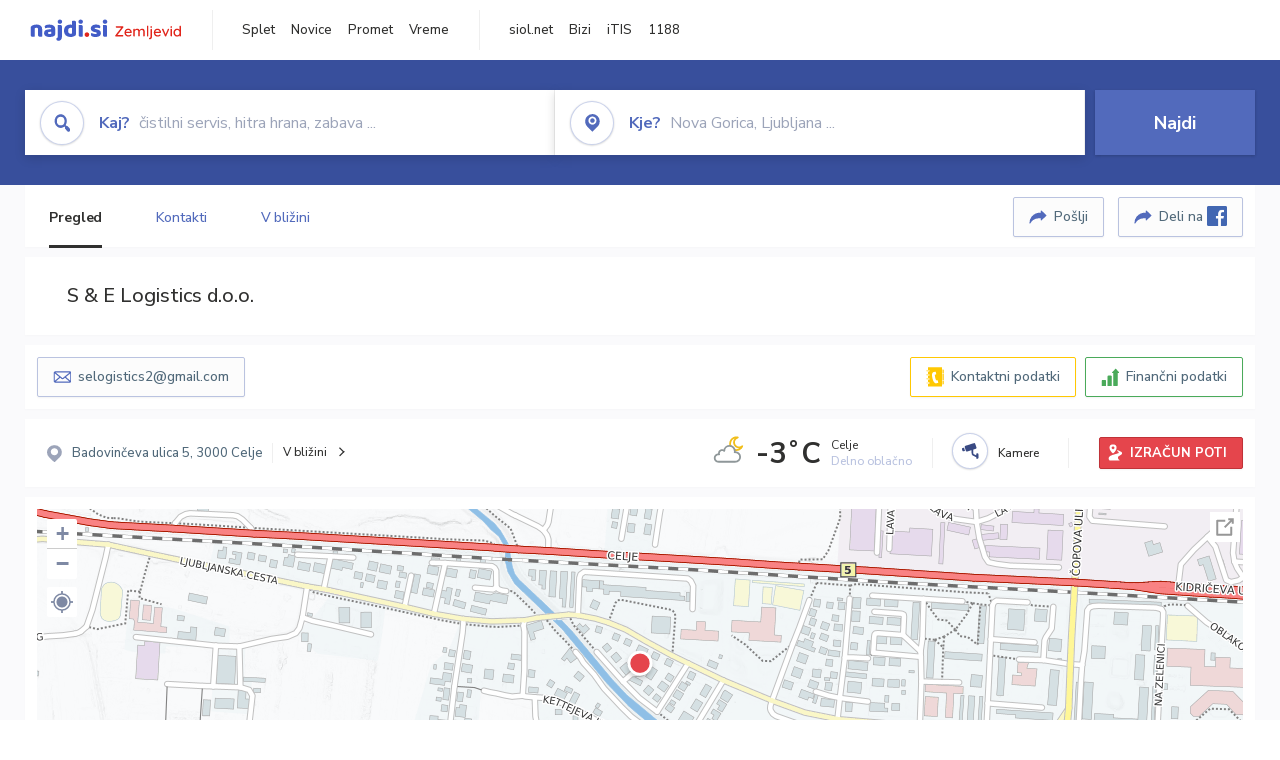

--- FILE ---
content_type: text/html; charset=utf-8
request_url: https://zemljevid.najdi.si/podjetje/9212850000/s-e-logistics-doo
body_size: 104368
content:



<!DOCTYPE html>
<html lang="sl-SI">
<head><meta charset="utf-8" /><meta http-equiv="x-ua-compatible" content="ie=edge" />
<title>S & E Logistics d.o.o. - najdi.si</title>
<meta name="description" content="Informacije o podjetju S & E Logistics d.o.o. na zemljevidu najdi.si. Preverite podrobnosti ter raziščite okolico.">
<meta name="keywords" content="S & E Logistics d.o.o., Celje 3000 Celje, kontakti, telefonska številka, email, zemljevid, opis, plačilne metode, odpiralni časi">
<meta property="og:title" content="S & E Logistics d.o.o. - najdi.si">
<meta property="og:description" content="Informacije o podjetju S & E Logistics d.o.o. na zemljevidu najdi.si. Preverite podrobnosti ter raziščite okolico.">
<meta property="og:url" content="https://zemljevid.najdi.si/podjetje/9212850000/s-e-logistics-doo">
<meta property="og:type" content="website">
<meta name="viewport" content="width=device-width, initial-scale=1, shrink-to-fit=no" /><link href=" https://fonts.googleapis.com/css?family=Nunito+Sans:300,400,500,700,900&amp;display=swap&amp;subset=latin-ext " rel="stylesheet" /><link rel="stylesheet" href="../../assets/styles/styles.css" /><link rel="stylesheet" href="../../assets/styles/additional.css" /><link rel="stylesheet" href="../../assets/styles/leaflet-gesture-handling.min.css" /><link rel="stylesheet" href="../../assets/styles/slick.css" /><link rel="stylesheet" href="../../assets/styles/lokalno.css" /><link rel="shortcut icon" type="image/png" href="../../favicon.ico" />
    
    <script type="text/javascript">
        var jsSnippetCollector = [];
    </script>

    
    <script type="text/javascript">
    var pageData = {
        'pageType': 'map', //Dodano, fiksna vrednost
        'pageCategory': 'kartica',
        'advertiser': 'false',
        'visitorType': 'neprijavljen',
        'poiType': 'podjetje',
        'poiName': 'S &amp; E Logistics d.o.o.',
        'poiId': '9212850000',
        'dejavnost': 'Avtobusni prevozi',
        'regija': 'Savinjska'
    };

    window.dataLayer = window.dataLayer || [];
    window.dataLayer.push(pageData);
</script>
    <script src="/assets/scripts/gam-helper.js"></script>
    
    <script type="text/javascript">
        (function () {
            var d = document,
                h = d.getElementsByTagName('head')[0],
                s = d.createElement('script');
            s.type = 'text/javascript';
            s.async = true;
            s.src = document.location.protocol + '//script.dotmetrics.net/door.js?id=1849';
            h.appendChild(s);
        }());
    </script>
    
    <script type="didomi/javascript" id="smarttag_script" src="//tag.aticdn.net/569028/smarttag.js" data-vendor="c:at-internet"></script>
    <script type="didomi/javascript" data-vendor="c:at-internet">
    document.querySelector('#smarttag_script').onload = () => {
        var tag = new ATInternet.Tracker.Tag();
        tag.page.set({
            name: encodeURIComponent(document.location.href),
            level2: '3',
            chapter1: pageData.pageCategory,
            chapter2: '',
            chapter3: ''
        });
        tag.customVars.set({
            site: {
                1: encodeURIComponent(document.location.href),
                2: encodeURIComponent(document.referrer),
                3: 'Zemljevid',
                5: pageData.poiId,
                6: pageData.dejavnost,
                8: pageData.poiName,
                9: pageData.poiType,
                10: pageData.regija,
                11: pageData.pageCategory,
                12: pageData.advertiser
            }
        });
        tag.dispatch();
    }
    </script>

    <script type="didomi/javascript" id="ocm_script" src="//cdn.orangeclickmedia.com/tech/najdi.si/ocm.js" async="async" data-vendor="iab:1148"></script>

    <script type="text/javascript">window.gdprAppliesGlobally = false; (function () { function n(e) { if (!window.frames[e]) { if (document.body && document.body.firstChild) { var t = document.body; var r = document.createElement("iframe"); r.style.display = "none"; r.name = e; r.title = e; t.insertBefore(r, t.firstChild) } else { setTimeout(function () { n(e) }, 5) } } } function e(r, a, o, c, s) { function e(e, t, r, n) { if (typeof r !== "function") { return } if (!window[a]) { window[a] = [] } var i = false; if (s) { i = s(e, n, r) } if (!i) { window[a].push({ command: e, version: t, callback: r, parameter: n }) } } e.stub = true; e.stubVersion = 2; function t(n) { if (!window[r] || window[r].stub !== true) { return } if (!n.data) { return } var i = typeof n.data === "string"; var e; try { e = i ? JSON.parse(n.data) : n.data } catch (t) { return } if (e[o]) { var a = e[o]; window[r](a.command, a.version, function (e, t) { var r = {}; r[c] = { returnValue: e, success: t, callId: a.callId }; n.source.postMessage(i ? JSON.stringify(r) : r, "*") }, a.parameter) } } if (typeof window[r] !== "function") { window[r] = e; if (window.addEventListener) { window.addEventListener("message", t, false) } else { window.attachEvent("onmessage", t) } } } e("__tcfapi", "__tcfapiBuffer", "__tcfapiCall", "__tcfapiReturn"); n("__tcfapiLocator"); (function (e, t) { var r = document.createElement("link"); r.rel = "preconnect"; r.as = "script"; var n = document.createElement("link"); n.rel = "dns-prefetch"; n.as = "script"; var i = document.createElement("link"); i.rel = "preload"; i.as = "script"; var a = document.createElement("script"); a.id = "spcloader"; a.type = "text/javascript"; a["async"] = true; a.charset = "utf-8"; var o = "https://sdk.privacy-center.org/" + e + "/loader.js?target_type=notice&target=" + t; if (window.didomiConfig && window.didomiConfig.user) { var c = window.didomiConfig.user; var s = c.country; var d = c.region; if (s) { o = o + "&country=" + s; if (d) { o = o + "&region=" + d } } } r.href = "https://sdk.privacy-center.org/"; n.href = "https://sdk.privacy-center.org/"; i.href = o; a.src = o; var f = document.getElementsByTagName("script")[0]; f.parentNode.insertBefore(r, f); f.parentNode.insertBefore(n, f); f.parentNode.insertBefore(i, f); f.parentNode.insertBefore(a, f) })("ec8d3ff2-59ed-427c-b245-d5ba0ea6db1f", "PhADYMXe") })();</script>

    <!-- Google Tag Manager -->
    <script>(function(w,d,s,l,i){w[l]=w[l]||[];w[l].push({'gtm.start':
    new Date().getTime(),event:'gtm.js'});var f=d.getElementsByTagName(s)[0],
    j=d.createElement(s),dl=l!='dataLayer'?'&l='+l:'';j.async=true;j.src=
    'https://www.googletagmanager.com/gtm.js?id='+i+dl;f.parentNode.insertBefore(j,f);
    })(window,document,'script','dataLayer','GTM-K2SMBD');</script>
    <!-- End Google Tag Manager -->

<title>

</title></head>
<body>
    <form method="post" action="/podjetje/9212850000/s-e-logistics-doo" onsubmit="javascript:return WebForm_OnSubmit();" id="form1">
<div class="aspNetHidden">
<input type="hidden" name="__EVENTTARGET" id="__EVENTTARGET" value="" />
<input type="hidden" name="__EVENTARGUMENT" id="__EVENTARGUMENT" value="" />
<input type="hidden" name="__VIEWSTATE" id="__VIEWSTATE" value="6Fia3K7H+1faz99pAATNUA/4VwBM42SxF5yaVxN9eHxZuEVU6MQ/Kg/DJYbcDNRDzPVnuJZq5Z9lvSvh04t1CBdUMkfzasK76mF+2FIFxfLeItgxh83F/JLgmbZVDzgAw4hBCpjljyqQmT9PpOQbebymDDPQKgYqI1E0gP4brwrvBkvAon19vdeRTJZ+iC6NYb7a8Cx6X5j7u/0ykGnODYb6jnmWcRJQ3c7+PcZiEM83mu/kLyrIDSdIHFNwUCDIkEEi+Zu94HdmwTbdQchzGQNfHJVnBqDgTDEr/UPRLjlCcd9D1VctZp0KzOfoSqXTpVYyVE3BntPNLLFeOmVKpBNGEc2cNIiS8K5BUrBgNrvmhJ6O/EOb0sRTCi3NIjvQE1xAQIVCbqoAGMuMTgnU/jOsCH48Y1+iO0UQe4GyjLC5SORxIdVaPMafjgxsiZ0j1wQZHwpnwDFmEFQ7rRPxBc5ODIy6Iv8YQfRZXekv6ZlSia5SHbcfmKx+ElP/1LFDHQI/2+6yHcf2WLZ0l+wlIxF0X+rIo5AuO1D36PZDPD510a5FHjAwBvc9YAe0nT3Db5tYNIFyAeH72WMWe5iKpfsvL/9WB0TyT3gGmB16aXXYWH5d/y3AyBvA+NzDWXEHIxrXICq5X7v88dsE2gzWwI/gfENbFq1tYIrdXfoTF8TLo03kTgb7X/CqhKqqx19hu2YTetWy3A/xan40C/Ds5khYxm3/nd5Mbp33YPQINjnKo2uImFkNis/wvmAizd71e2wE5cR3Wht6XMj52HlQO+nwLHylbduUh+BYUgzP9UiSO3vNmCWP0dJfu225WK6536wOcgD6WntbmTYuuIKaQH+gLi4/FI/QhxBDsEIYkkfYvbU/pv856Cu8bUAjhK1ZXeD51AF3Cq2An2V4uCYBUzaBYV+4gvYL1v81e41c9gw5an2k5/xIaZaaDK4KxyEO2Xje0qz/ESvInAqMPbkB7rpwzTB2ZdBxXX+3Q89MUOKduL1PEHgdiTpua5bGsNVkcMXVlqwD3Vm+g0pmw1As92VQZIhWW5rXgwprm286qpTBDH/ag/ORfNj/Rhu3Xh/uiLS4aHUEhFawM36tAu3YKGFmSM09uLMp+nsQ5USkhGQaPIiQf1oTyemc6YO56IxQM5+baw7+dDOfUJc7WGQgKFSlj53JdPjrwCQM5y0aeG+WTo5YOH+rxNVCDTlydyc9kiLMdOJ3T/iIaOUxI/3J9sw0DvawPyD8gbRIcDCM5YkucrhtE+X47CnBoqosRBrS1PVqHXZEnvY9/ED9UJXVYBfDCRd1Ar+uGt2UDSFYzQNg4F8oIUL057L77K9/6zNzyBDKmFshXZO7O4L3GieP38wvYAvYEd0JlH+u2t2iDMcvPnxnK63WvBZzAYbWzM7QkbiMHygViQsPPsrArv0cv9MMeFXDvEscX0hv2ydKYrhKMiCY8rTiZj/j5EaPLZw1miFShm//1LQ0PmrMfGL/mvusVjH62Cg4lQg/yOk1E4SBlEE5oxLccbYimPDx4eftcGNDrHKJPqquUO3utvnmedXze1B5kdbDntAopm7VMGlaay9ZCyUJiH5AJHqodHhT9TlLXkj7SWB5EjgFU44bgzcMPwbmiDOddHTZLwgJU483YE1/j/4uGk6Vd1PKPoZ1jteJXu4+pyH94Ay7pDwSxePShgW0t1whHICvUZWygsxB7mtEMDP6ayuklbtj/jadUfyG96KZC9OQww7jjPHHeNje9CYBe1UrjRTd3wp+jKsPpty6mik5/JJyt7jLAXvTw0v1wusp1Nx0W7LZjQexYzTd6i5VAeU4KwwXqjlfZnNNDO1JeExW6EIZVG8W41vj3CvGpr7UssRhiuD0bQwchgwNTYMOA34z4PAiD+MIgOeV3TFaSJVCAolehbxZyaHOWmqIDER+3Zxx3+f15BkOkCQdtKJ7s8ZvJrg95GY8+6GUU/12WDhBQkU/zUbAHitRGv6/x570M3F+xjp16R0zYuCSEXl/swJmTjq/nEvjEhRUqu1gHnl4lPzvGP0xnpl26k1vsk4EIW8qG3CVzzhH5QeHtqmWpitRc+scW9gd9XLaJVWKsNQNvxFdvpukG4PU8T+aB16QveM6TP2sozHrtw1B8p4Ygy/d1Sp3BIyj7aQFaa8YsMdINZpLSUfK02JzjCnDDIRwcZ5VzsPc9MsQNDwMsSTXnQdqM8Tu6bhCOfaeXEsF2dxIQTYyyPRV9cSSVD/F9KLkQWqwwlnWn+dGGBGVadCsgZ0sRgCUBYvdyC8t+KAtCxS9mfKJfCiMXWnfoq++o0p7c1uLVUhQQAubF8a3fEn3XKQdkidoLV3uyjljljpAVNzPwF85dEuqdOqPREJN7YDWec1N6Z2uqtgK2U+y8YE/rdeksKHIkRZCX/F1uV3ib+QBg3VOk+HnNPz7Ge68JNcjdTxnxGM1TKHwSnDaFFu+B22yB6oGO2RMlvnv7ylrqfF5dq7h/+kUKoO951ikjlNDIS6gTQnGMciF6+EKowyrEtj2anIh2SSJ1+cx29I9+/Qdveal72hZHXKQkmbDrwHvXpypELwGpN0JUMEj+WDxI6U991DhoXsUSaCAMGOFA3Vqrc9AJ+tVt7dMKwcylI//[base64]/BIu3XkB1joSf65wYIJUH1adCe+Cli9DJgmndvzAaFUJwRGyALHLCivDPpagaexLRaG6JJHGxGGXL/gd+r1WWtK/89DC8wo/DdtqrX22uGN+oiovuZX6uWJ5qAeVAFOcJgnIQckEDV+WK+pnynHhBEyE7o7AgH6fKeqUyAScEX0tinijgynN91z6GL37rYYidgNlhfFv0607M4mmgBlxV+9IFee6VSNG+lU97aoPMy1cb7h/qTBvoIrk/3Fi7NYwDiFqigN6xzeEolgT1gy4LXSnPVQ0eYFQvSeOihj7yxm8WPe21j0Xgp+1JYxltCSy3bjeGXlgMQqbiIOdNZ9O8jMqGF+vbOTyQE7mqsn6uz3NnBMZq3rt7Stejqapclsu9kKRzFR4elf9uwc1TEkwDtzS1w2ZsJPawiKZiRgFhKu67GcOg9iwA1kX/ZTC3af5GyIJXtm2luAgN/WxufZQGTHiOY3wF3c79XkSki7EfCOZaYwfCbkpupUBCOLOXpe5TircOCy8C9yZ1hrdNIwJRsSedYQHOSROjRW6g/MsEMFyTjTlag+xQYhdeY6wNqTw4gSJmkwUDdWCC8E/xVqCL2u2UVbo+3YA38KM+TiBVTJtP1BYkYrlYoCQzecHiZL+IIxqKo49t+Vb0Q8wji0mb7A2EOGSQnytZYkxlhpQqOMXSH+/HuZwcs55ZwfODfxTdkizEh857Cg7OYBPRRClcf26wbvvzZBv0nME25u/10bMOSFVWhYmuhTii9+Gd0VMaHNqSBjq45ceShP+d/A0RayWAyg/iOd9h72QtZtKcBCIBgXielFLHQlv66WB1Grp6bvC8o9Ba/BYO25nuSyjYoPwoL3z/M90AKGGXIPZiuIq2NmG/wa4yEJ/QzwbhVk0yXWvsdKlDHA0uo+pEsRE+CztTUdNHY9Zt6KX/ABfAUJmzKnzYdFm7IYig/qosttDeisFa0PYK3/FuO01lJ/ApS/cNWgAZl+J85WPshYFTsiv5iIz0J5eIXr8CWcBZlye1dudnDoNdOMdhpccPbjhNBM6fROQq2uLPQoel1nINwOYBJsj1e//hNT5WV4qlJiZ/NzeJeLRFn7mHRlXpo5KoGzZNKB8XXU6o8Ghr9UGYu8l3BU+65YHiSnQPRsJHvhkYux7NxxgtVWCFvc7VlNszrTGqiEzUO909U6jrMAHqQ7yXRud3WWrtGcxqV2nilto4/lXww4LCBi/Sr2DD0I4ti/0BDLK0VB5whYrvVMrX6pivnoE4w/[base64]/OGARTb78fA8AiEz7vMizt7mY6t4dj8hHipxC2hd0QLzq97pCToGSjEqlngKll7gO0xjoe4CPCRv8R3xUmcAD0tMLXFbmolfCQ+LyZrSC2PrBpu8HzegiHYZTLMkcIGKzB75I2y59IAgy69C6zU73oMdT3zgb0wpay/+2BqA/+T+eQSzT4R5j6Kw9fa9FMkE3/up+RIeBXhpL8xDGlaKjVYfqm2E01oWeh6sU+/vjkXZz5vT4stkHfbSpsqWWWdjuKolkPudpAz9XWjNAmZJ7+wq1pvC0Y/mHPhaTvb8vsV0fu47PM2fBd/EFCbvWwg5zs7/+lzIZGmqTIUpwbXZnfwj8h4BfdMj9T+DbD3Q5dfbpfcQrysXNG7Ji4IgnUZ9C66DULS+fNnwNpbhRlGUYUdX2sUOEsBsQtZf/mkF5iraFhbaFg7OMzbx1kItG/ZZRkPFMTB0WgKJoxG7Tw55B2P0TReWt9o/CIaSvCedI0ytDMmK2rYiCppzYo197YGCygTk8xwFotfQVEOFlNc2h77uCq0XouExOqACUmdeGH9/RrlIaKMJXChUr2St5/2K2GmOt1Qe8uIW7Ku/6uCxB8wRs+fPC1K5WkW4e4wgL6fGV2yZOb1L+AwY3uhCSFjbI11EjoSydtHPVSvIEBk/uVqSA8wDmEd3GsSfDtxvK146B2jfs7CNEOYkTD/+eXt7MV3kOaSNHbfkvEMeCnyeXibmnTwKljDlvBtZKEy4lW4hkRQMuWnkqVJryjscARPBpk0I4K6KB6cnTOArXcMPnJRfqlnr++B4R2nfEVEpB21hnJAtXcHgr37GfepWJThF0RtWYiRLA7Kc87nryX+Qt34xGSb4qxxx4TJ1IkrDGAHTgmI2jckLSCAMs/ATfDvX8dNRk1PM3Q8o9G1i2R0qPcTFdwVX/3T8/OHsmpFANBeVScouU7YIwkk5ZyQFNezH0A11kGkxbZOCx7KH1kgC56EuGwxq0SMxM0FHWARAVcU4LOk/CiKFaypnRTh6g95pf2gu69N/TqpyQDhY87iRbK49MbMEGcmwnI01IgocrdXIMP364uL8drMbGRNzG+B7EIVBqvE0uLuCkF9zefKPRNbp/LvZmiVC+z0J7u0RsooNR+AKKZ1WWBF7UYzqOvDUkxTd97epyjgf0dz53x5wgmkR9BeT0yIfit/TUC65monJQHatIFQ0jLSc9l2QieLDsfFCDl18l4THNvafX77sBBFeKmlyFMGOwUxL9PnCtOWnLR4QbGRQ9VJCUt8w07TAQMv8eObGfq0WXPfCunBQFS4MmfhpMjYpI64RCBJTdf94fceyzVH4EkuaVYy9u9R/KUQG2sq0VujohMmO6jt1iTTkSDR9Uokt0jIX39NVCJGU9suJThV63VmG8KOB6N0nl5PJa3ZAJgJhLjPvsdIWiZhI47okAJHATZ514QOF6ULFNsFvW3T9DaQhAmT6fQjr/FlaCW8GxILybJ8dFpkRcYKQwTVQjaDdeMap5Bl4FoL/0WfGX9PzSrUA+prdt9lN/kpVP/w1rJA/o1kXQ3HaACmIhraI1SbIQ8Lkw9xNoOAfzez9W4TM6ulI6J/qCLNY2CHtooez8MNv5IYIsxWCX1vIkMaJ2GvsuySGia9o9FeGCXSjeNouIRlvyP806S+zgiSTO5xvmz9WbwWRMzJ+pYc67P2xN6/jDPMOPs7g8oevhHp4UTfjSAvLM5a3qkZKcM8IZYYgGmx3tgyDzRLZqNUtozJGbUXnmk9qCfjB4nV9XNNfQ/ehfBaesFMlUsJLB7P28NAMXfUZ4uy321vnOZFVxcrFuyq28XKsiOVORlgAWAc+ibiwTTwOog94Zw64YuJB2A/SIJ3FwTnJmlVpvdmLw6vo4hGma9jwFY17w1COm+bMWupA0q9AyGEAGtUwQzsv1hQ8Q+lhiEHD7QoXRYKKsZNmznccBhpAprpRjt3sljRZtsINyAg8BlhOT9OJX606CcCRMcGM3oq/KEI34L0BZA3/6tcN6rBeZeeQcw0JTcDnv4lSZq5SnHhcQTZ2WrHougWNjHWgVpuw20bBCohqahkj4UreAcAjPJuwRopAdFZTiPMZ7Zp4Vb2+CKpU5RiZidVASlyOg/[base64]/nnDfrqtJB1uWLeO/hdvzRAyGv+11QOIDTcD5KFJao4Ko+3BJDpEt1Q1Esr/rwufs9lWafUG+FzHS3POpIk8NY3Zhne4bGk8GV5Zz4i9lS3vwmtLXAViTwfrvm7g1UiKuhLrNIMJW6eOIhtMlfNh4R9bHSwnC/jMC1bttHBN4iNoVWcJjsvmM3w3hj60vJazhpoFMbSqNL52jnTe6cZS7PT4xxe6UWVfp462L0qrFiO45D384KEBHpD9va96jZhzwW+imLAIdbOO1DN1dGz5Cq93gt3J8EUvTEEKZamF/145IMQ5Yk1hEC9er2muReN7jBduQHT5JhZCvZmir7Vuko2tEfB/5/UbKL7sXHPg2sJMgHYROlM3bK27AeHjhyiV/aGYU/6uhEiLfmegPKnXzikJj0AIXOfXcXjdtyZK27/LCib+kUyykoi2ZI3AHN1bTO1nJLzFVlAQ9S3LEOCLd0733GA7wjNcvigWL6993A9ZUWuIm/6pn/paCvT665LSfR6JQPys/O8rGkpleUgKngGf+NvQlCdSnnMwINMj3bs64t4DpGZ8n4G1EqrrrFsOlD6EJGrcyJTfhijlvXcDtgH4s2f+Ud33NqI0ZMZ9Q+9S6oUGMrUQey0d64CiaZOwIhaS2E3X40fjiGXex2gbH8s4JjAZt7Oah3jKTzy3jr5NsiuacSeUaJLPVmkG/PxbrUbH1kqOGbjWYsrjvn3XyUCdNaUM+ezak4ohLdVpJr91F8dZcdF0EU+xhReqkO+duh/eJKya21HJUgXdl/[base64]/u7xE3qY0Dt9+6A/Mw+oU/VfrDPMdgO/vT066hWasfOi7XxTDgId8gphZHEQPqN81k2gguXtgofGYGsMBn+0FSzWLDM7vddvDQaPYPT69isy/ttQPLAAD4t/wRJsoTG4j0BIwupeP7sBlH8WqvUdNGjxSPyAJ8BD7dQQGYRDPTmMqVd+oqhgF5gJbJui5XNxJ7/S9pn1PlQruP+gsw14CS7wvuMrm1bkHwBaoF/APAcfix9/5+VQxmh5ZeFDSsgvbbJXxnsQzQxDz6KDiXnZbx4sm+W+kceOz9/G6/iDf6elqKNUD6TN/Cmxk3YYBxkvtCBtsWBD7ZWc9V4hVEtYE6ZA1oxqooJTZwSvOiuDknr0PRfVSVrT5voKOZMoIM/y4GW+JEaqb6WxYXENqfbnHyejuVJtQEiv1Iq8ffhbXQtEmnVao0lzZfWr3iovYeVu1GeA01fh1qoK4rCi//6I865vtdGrOfbs3K1BCOKuPAP+5+Tgf5BVMNeBL2iWWqx9SJgLqUfMdobnYi+/+DIg2CuIcIFNV5v1Z6UTt0HWfrZ3FuYZegqGL2XSkC0HXA3PVXoo1qoR9HJsxCur9WvjWSt+zVu7d9zwJcv4zjzF9882t5GEPoUdogUUN4H/1sZ7sT40VP2P4vbijCo9mkdzHxe4EaSu/xAy/u9DBk7c/8sREwSN+K5y86OWrIxdoaPNyInvfah2Rt8G+e/eLJ448VwsNn1700B1pGcWWF6ZG8IeKGQ0XCaY47eHgpMuCihSJ0zyNTNMaACnpcO04XVrHrRQ0fmbkMKiGwIv1uXCOdXyb7gkXOQY05WiV0yysVb5aJIAwR0p7ngCmrJQwuGSQgyS9jYLDfNUIppqZVU4zCCzTWhAHuTunaMUDUd2Orj8uB06UcGMbAsLLozslb/ys55e8Fc7Ewl+ZqxUcT9GmoGQejHxfPGMa+pJRiTdx6GIm6WKTtYNL0rXdXxRcbXVX9LDoOlxGAkkFsk6hkoAHFMffIJ/4zGTjYX8XrY8NGcE12vhYAijw0fksNGNnZ2/vZO3HfbZvnNHw7SMIYMJ4B1rDr/TqDdSOvjhVjuqrwi/iGxkU+c7IChsjMsI712ksHzqhmAzgeaeM9OqQxwcxEBbaeN9JR5gvX3kVrHFxkGhi3xau8qxP0jViZXrUaOVcYTAUK+qI2l7YACTk4ajOHkPNjOiztF/DYcBqF4UHHkD/emmwf5T+G+2Rp62OtZWyTjrFYVfz1N/4uEc76ZLrY4yKdl0tSQbaX1cBXNP3XlsYCljD+30ob6V5txiGmkcWIybF0xomOe7RsQFW914nHIiajmJNfb1UMlUrHw34OyYw4/xeA8LCqO1/nbP6njCuU0W/clgrX134Ms0n9JShyB93JOfNQM2sRbPbbsiFzRQDsoOq7sLuZDm1UiR4YVxbJkKQVNLbUZY/N/yn+DTupVXIks8XQBLF+ImQcBn/yWAoAhq7B3Z5xvvv9R7U505k9VeKoDcfCs1BksdgISPdRmkfE5LWfqlPzx6h+gj+WeCpWpmvPm4vSh015bLCmjfFFaUMfzgY7S2jjVUK7MEK0gg1QmHzCWNxFooG4HetaVvnpAQwJj/cx0+iH9znDfwFV/UrW8dbclZmBx2JYngTN7kDC5vp5DtScCJxDIBf/ucZOpuzDugVuCpXKBXHyPsZsNZdEDZXslK7t6rjb2E2zPRB8rz8ywPS5pGxr5k4XRm4lkuWLm/gA11fTV0r/liawj8jaVAfe06OCLv61L2ef29T4tEW46xl98+v63TI9JYrnAoNq5FdHvnw4FKpHQLUALSagbUEQTYE7AV/e9bZFWZYAtjNY3EUiaf4vsoFtGVkTPjsS/7Po6NV3dmlqtnyEgLXIgMd40m30tnR9tsfis2MhUbTc122t9njsgAEZTX2aFGY8tRC6vd91u1RHuZbH0Xwh55sMeD3HQvZaP6eh6FMZEvDwKpqq3ZPZ7+46KOPeImDcD6Ll4yjPdi/PBeUgQ05Y0HAE/zd9EO0QWfV3FKTBOteu1O7g0jmcObGYpVfZKZd9P5TFHkgAYB8V3US6ygMoj7mh8oytboQS9ZIY4Xs7zA/OmTKk9AxOW1C5BPfrYu0W41/qh5wkQhYO5d2AV0W9BjXGNbLgf1Kv0LpkKfOA7iiR1Wfevf20eGieApS5DJNnn85KIaUm0jRsLp57wLSFE74NKt14y/erfOpoFehZFTdoTxFA+YOYhgyvFobB0VYeBMC9WeivwzCf+EfuqNzHaM3HlKFWQb+8QskwDd8nbEHZ5fHA3SYqwPtSW27CaqXM3pFbrB8iNqYpkZB7rRodF5ajw9JdC76UmwzQEB3pcErLcLylkuA32cUIBmec0/Nxsu7A39eBwTnPFHV6MCy1WaS8E4y1O05Je/7Gob0kga9YDUGpcjnlVa04KkI6cUZ4yvPPpwu0RaWkI31TMkAcPUXjnJQXq3teOaJ4rKJZFnZ3HoxUMX/[base64]/oDLzODhIP/W8dMv8QIXZTf3c4M25H80TZL8B/V2b2jTRjj0E0yBbbBtKFIBnXNC3bpn2OfySthzsbHZXAL1kiOVpZRkxkB9wLjKUJvNHC+PRmJ/ggMErhjN83ZX9TO4xh49i5tPhV73PwktNNrVlAFmamVUiQsw5L4b2qrLrzdu4COGN9oSM5qsjAgAZ64JN5KFdcamjj/[base64]/1xHc5S8m221QQx18DlWV9R4vWjCHwVaSwANS0/5f/Bf9lv9RW1+wnptOtWWex2jU6tR6IRv1h3DVtanpJQWH5xBdZ0g6WD6wR4RTYEr/nOARqYUq8kA73XTW8jIAq9kxG5AeCTB8bZ5rXz1aMv6A3km1avhKMcQg+LUsg0GBKAshD1RaFrIq/rMjiZWjCuTOLwK1HxV2S055LxagKXyPMh0f0WJq/CLcvqW3bH+RwMPo0TbtvHcjIphonvKgrpBcTffcApsC83cR+SY8shtvljMgI1YHA0viDejQzACR3P/ccwmMLmaBMvkberGvOzKBB8LQwcMKwVwVXb0D9g2JRLD6Rzrwl6htKDl689icjrQtnBg5QYLGPfeXFethVD6XEPi/mSmSEMeTYodaA1uS0/uXb0NKP01Pjq6Vrn477t202YBbpoyWbmWsGhTRFBZXgRo2SKgApQu79MBam6t5R71ZH9jr9lazZYg+kpnTfFGeb4rsFxVOuazqXDg5BdQtfve6PkWoFV88f/bqHZe/I11VjqbNCVtwQ1cyaI3qpnLxTwTnIYIb1z1n0asMF5MeyHAaTnhH8L9hcjpV9MrXHWW1ZVblr0hHVCqeVJ1WpdqAlJd4ni2eM4G8LP9R1fEMzHCrYBg6gaKBSoD0y4PsbQgsKc8TgjcJp/tavYw6sEugemFNtKNteY3j/IzOmR88srQ4rWKJledIh3SZ0cXEpap9jdEfPIc6nMSu0ZGyLUXx16t3EfhREgv/NLGHJ+qeKjS6jaahRpls1SIa5WdE7kdMaEd2iCNYxm9dKE+/6jXZvv6DL6G4chqU/w32qfQReKx1+qxGTRvza1h+tjOqgS1tLVlbMCuwpC9dkFw2uEkYN86zgJWfVwK6ngmsIAfpIor4LlzBPqoXnxGpdeSkP43YR+EUuqhz+XhnzjM3sVYq9FRE0C8Du1QhkXAxLRcb1bsgWe3r6njMz+NMT1OrJo8rW4Kx7q/1dMisziYShQHeG+OmDMRmFF9xutS94z7YeywA7vD0qkPAKFbIbEV+dPYaboivZCIzZA+XZIkDcYMpPOIy2N852Zw/q+jRnH24Hp/RzjfGKPdnRI3cB+HLx8H5e4nnq9K9QXl8ZfihNI+y3Zy8tVXnNvErd1T5SAjAkTYKfcD8E1a1UWkwOYafhK3Ot+Us8V66ebCF9SRLeDiVmQ+dyH7sJiak2P+JjmMqS9m9x3yd/pVWYvLG+XD+BC0UZD0hA6YZZCEFIRHegFDHW45lGuCvALrZy+oVV8r2BqV0EkMBUS0O+F7Bx5BU+2jr5BseUPaOU/rHAtFGADFaX3ToeYlHKxRVfcRw5fkOgoWmUOxKF4hH0E+FeeUgmJdZBJ2yG3JyDoBgPtlME8T9vLZg3rI2Wb0WHSxDd2P42Ex9FH7zVstLIepTZy7semr1VI+f79Codi0P/vnKbABceKaN6+6BLSp0Jtp/7wAUwxBLY4LlnoBMc0px+fx1bNsfbWsB6Lr3RJpNX9LqVNUhJYba41vfxFiefC0omqJ3ohhO3X2gPvJUxwRgaLXVJRk/4qZOUWjMW5TkXMIVwjKZG5yG1zQHx3ASQsxoo+oqLXx1FvQ55mb+H5cVjJ81T1y+2RbICHtSWeR42RJ59KX43peflJjLDMTlrK8cvCZ1n/i+xJ2BX50/54cUlVJHjEx/[base64]/Z1YKig03NqWdGVF/9y0H4sSBmFrKQldgHGMXFxnQjuRwENxCK1x73Qr6pw+s5+v9jKL7Eq/SoEPCWGdAqVgmyFOCreowPFKhJ+KbLpi/tOUONNkUo+aEEYzZ+8vTXyFfolFzjriJSNq3AwWl9cY/xq4fUogG79pe63h50RxBB4jXHLreUPFzRR1uDSCG/KkiqLzTKPftuohup9g+jWDWeCXKZTeMvmHkDXwpbneCXBrA3wijfECCkqSdry7ypyr0CVEiEiOc6xq4jhnZnL/rM6+vEAz1hskaH1/8JTQ6jQx4k6cjhHaazeRu1T1y9V6IR/go3Eroqb2xooBFFL4I5+GalAu5X55gXD6ckpZ9IN79a/3PpwEMPWxEkcNy13dI2rz0MjG5va0YIq7oJ9PxvKlrGs8UY6KkWv5gQg90Wq1NxyusLc11NFkT6LKZlHROWk+cO8ywQyWitggAE2qjJ8T1iKohrNKMMq9Fj8yE8OGd4rso8gheSwom2ffFMx6IQQEzbmiBYGq3ugZKtDXA9AhXXqA1q9oy65NX+/yxPYlK4aQDVUO7S4U9CatZVptlXHEqHnmkKyYJBVeSvfGHHKcFoIMMjqEee92M2DUNCNR37R9+P9ozZvEzFpXUKfSqiLtBf1GyIZCEw/[base64]/Hcxee5JD4DI2G/vnkZHjDxv+2/0+1rDcTPzEWfp/a9FsJMU8OrDfDyJShn6ayNdq6W6zw1osJceZbjE/ebWMUhaO3fXdf0Z80uCInXZ4wdL6lcJ+XVCtTcJ69GRW5CsqCgf6UF2p6p8MKwxSMa/mNlKYkYaYJ9+Kfm3O5fEyA4BqYf/DIHypKPMSjTSF0pUbL0AWM9c9RCFpgCfysA+eEArBH774Eil1e575K+Clsn656Um/v6e7LRf6TvPI6lI26XHxU3JuJtgiUO7d+lJj0fFmkX3JXWZChoRUP0Wrdes8q2al9DbO7eclu/Fpg6C1OXhKERzs29p+KrNX03j64tQYn9cEWGl17ltKGd5RynZv8vRgDNMtuLYHGs01xfSlcl+BYZZRV5K/f1rNjX0Rh1LB9wJDFXjxqiqKuT7FUbSDvkwAtuFZejWZId75BGkrKdUd+RVe5a+tWJoEPPsMnO7K87SYEvdsUtESVwbtKlfrbze/CN5zAZZH1M20aI1M0auJp5oIvTE55ugocgfBl0MgrXeAjCprgagLHz/DKu5c9sJwljD77GMwKw+MUuPFyN+eb6bCxiZAChIhktS8+wjlFfz2Kfnkp1huGSMtle0AzU/mCbJOKwaCQYx4dM2B05qFNpVj04hdimPidHUgNchzFcsPU0BPWxEox54DMfKefMcX0m/8EeK+7yd4DHtDViBrOufZp4DV1Az47BaXlEYa+ld1A60njtdi0F21cedki9nReDBc3if81w0o5uSccvmsGteCzARmFoSy7+/o9T2dWvH9bKXyC6lL5zRgqItzLXsHMaJ/[base64]/BddHCsO/Ztek/3Xl6q/FxTlsKFiJrWm5wux51gUjrfHX3Gl/wyEyKjcGA7AgMSGMG6VmRoZ1jzA==" />
</div>

<script type="text/javascript">
//<![CDATA[
var theForm = document.forms['form1'];
if (!theForm) {
    theForm = document.form1;
}
function __doPostBack(eventTarget, eventArgument) {
    if (!theForm.onsubmit || (theForm.onsubmit() != false)) {
        theForm.__EVENTTARGET.value = eventTarget;
        theForm.__EVENTARGUMENT.value = eventArgument;
        theForm.submit();
    }
}
//]]>
</script>


<script src="/WebResource.axd?d=pynGkmcFUV13He1Qd6_TZMIXGY6gO-60KGhZE9VSgzC_09PWBTVzSfrtGqXEDJE2hcGwzs6_L1zU2hhmRaU7Yw2&amp;t=638901843720898773" type="text/javascript"></script>


<script src="/ScriptResource.axd?d=nv7asgRUU0tRmHNR2D6t1BGwYEedBKbMoFDvZYaHEQ7FjYfIfFSKz5HUnV4xY8HgCmqCyGW_JzlazpehAV09CZ_HHbmnaJG2djvpLG6YhYPxgh97iFx-bin-PlKZppYzgB76lFRvkMfqPi-vka2_tw2&amp;t=ffffffffe6692900" type="text/javascript"></script>
<script src="/ScriptResource.axd?d=D9drwtSJ4hBA6O8UhT6CQsXqbG_US8zHj_Gwzxc7P-ldmmpHsXGdavcBqjjQU_JOpc7lLc0DbzCjeylTRZv9xZc49_TJG0S89Xas94DIjlJgtUy7glatlB9Mq-dz7Fnsxw2KShz0T-zK_I-8ynCHKZSFh_zEMZRewCXwIQ5j6aA1&amp;t=32e5dfca" type="text/javascript"></script>
<script type="text/javascript">
//<![CDATA[
if (typeof(Sys) === 'undefined') throw new Error('ASP.NET Ajax client-side framework failed to load.');
//]]>
</script>

<script src="/ScriptResource.axd?d=JnUc-DEDOM5KzzVKtsL1teH8GeL7Pv8iukUL7MYOdecBxfnUy9Nigq62xuWYrlAYH7P9LU5CQTaBZ5HSIqiED2SOCgFpzJ5KeXPW34gjKp6f7FzCAj450ktIvBX4kqV3hsAMj1Rq7QIY1lJKVFZn3Lb6K5TsQw8KMOAMEzHfkLlPEm-X_eftex_EpJSKNIbK0&amp;t=32e5dfca" type="text/javascript"></script>
<script type="text/javascript">
//<![CDATA[
function WebForm_OnSubmit() {
if (typeof(ValidatorOnSubmit) == "function" && ValidatorOnSubmit() == false) return false;
return true;
}
//]]>
</script>

<div class="aspNetHidden">

	<input type="hidden" name="__VIEWSTATEGENERATOR" id="__VIEWSTATEGENERATOR" value="687FC32E" />
	<input type="hidden" name="__EVENTVALIDATION" id="__EVENTVALIDATION" value="2ljuxZhTHGnw5SqzLIuh8P2odnv2+7g2uqz/Cj9m5sHmlsjt+vZqVKXN9wehFJ5unU9ix3RHfOt9WslKPFuqIrwBr92vHfnWrNr+/XzGzJ9owXnbypAKGjQYuekIrc9AHUvQJPuG+OnFrs7cdy0O6YJY/e6ITJ/TmTfqwUEE7nin5uUs5eskuYd5lBCVwKxZpkVTXLQnZUqAybVBeHiYfVxBb9QskEc4ZtRLIl2ir692LcEvYLL5Dl9LNM9m4Uq6HgD1a0CFDpIrXBBU76lkCYkfHhXFB26CZpoOBoMAE7ubURRCwUWWMfOPlrQpWL/8KWkMf5aCZrLlbgZq4+LuIOKYOoAIfzEEEk9OFYgu+ImfIk9CjMKH84e6fGiK1mpILHLyTLrZciMlDGauXdPjpseZCKzJvG9kSwSFsUIvOoRz/R081D4btpBwg0AuC7a0+3rScdBaFgFnfZ8YHrSd6rDb6vQFd9X2ddY73Ipku8NRPTSWkoA9AROlaOtV+fdgg1nEbAyaSPpZc7ts607hyS/TbxWATKuS5ZuaT1f/5hgU2g2JMX8NOv9Xx+dVJpn01HvQes+2eCvX0T0JHPIxwri2NvP4qXpqd5InLmmzTPKcJ/33Q6fvtAQ1tje1TsDVIEKvGnSHCTrv7l0tkZ18i+pyX/x5cV+/AZlkYmCjgPAI2dwcVU8RKhqyR5CpU2V/2Hpb3dnRfZqx+dAY5adg1DPoYzj7CAv5WXMuxnXKcxSP4mYVWP7j40H9jdCM457jnocrEry0vvwwu42NGhJaXL+Dq2MRGDfI9cyMS1GMN0d/Hae5kr0mp56kwaGTQ3n4jXflKas8QH1KdhbwJpiZ5LLd0bCPtKHWwAriVP14HDhJGiVC8us+yHHakZlVJKj/ZLX9eSPk5spdlNzXB9cWNGpHzf+rIVoVIQhrzB6aaSmIcl0v+sYERAxLKtZp/p5E0d4Ymy8fFdQ2leK7I9w8rQ==" />
</div>

        <!-- Google Tag Manager (noscript) -->
        <noscript><iframe src="https://www.googletagmanager.com/ns.html?id=GTM-K2SMBD" height="0" width="0" style="display:none;visibility:hidden"></iframe></noscript>
        <!-- End Google Tag Manager (noscript) -->

        <script type="text/javascript">
//<![CDATA[
Sys.WebForms.PageRequestManager._initialize('ctl00$scriptManager1', 'form1', [], [], [], 90, 'ctl00');
//]]>
</script>

        <a class="skip-link screen-reader-text" href="#maincontent">Skip to content</a>

        <!--[if lte IE 9]>
        <p class="browserupgrade">You are using an <strong>outdated</strong> browser. Please <a href="https://browsehappy.com/">upgrade your browser</a> to improve your experience and security.</p>
        <![endif]-->

        <input type="hidden" name="ctl00$hfGPS" id="hfGPS" />
        <script type="text/javascript">
			jsSnippetCollector.push(
'if (navigator.geolocation != null) {let gpsBother = Cookies.getSubkey("lokalno", "gpsBother");if (gpsBother == null)return;let gpsBotherCount = Cookies.getSubkey("lokalno", "gpsBotherCount");if (gpsBotherCount == null) {Cookies.create("lokalno", "gpsBotherCount", 0, null, null, null);}gpsBotherCount = parseInt(Cookies.getSubkey("lokalno", "gpsBotherCount"));if (gpsBotherCount == 0) {Cookies.create("lokalno", "gpsBotherCount", 5, null, null, null);navigator.geolocation.getCurrentPosition(function(gps) {window.lokalno.gpsLocation = { lat: gps.coords.latitude, lon: gps.coords.longitude };$("input[type=\'hidden\'][id=\'hfGPS\']").val(JSON.stringify(window.lokalno.gpsLocation));for (let i = 0; i < window.lokalno.gpsCallbacks.length; i++) {window.lokalno.gpsCallbacks[i]();}Cookies.create("lokalno", "gpsBotherCount", 0, null, null, null);}, null, {maximimAge:30000});} else {if (gpsBotherCount > 0) {gpsBotherCount--;Cookies.create("lokalno", "gpsBotherCount", gpsBotherCount, null, null, null);} else {Cookies.create("lokalno", "gpsBotherCount", 5, null, null, null);}}}');
        </script>

        

<header class="header header--main header--top">
	<div class="header__desktop">
		<div class="header__left">
			<a href="/" id="ctlHeader_aHome" class="logo--header"></a>
		</div>
		<div class="header__intermediate header__navigation">
			<ul>
				<li><a href="https://najdi.si" title="najdi.si" target="_blank" rel="noopener">Splet</a></li>
				<li><a href="https://novice.najdi.si" title="novice.najdi.si" target="_blank" rel="noopener">Novice</a></li>
				<li><a href="https://zemljevid.najdi.si/promet" title="zemljevid.najdi.si/promet" target="_blank" rel="noopener">Promet</a></li>
				<li><a href="https://zemljevid.najdi.si/vreme" title="emljevid.najdi.si/vreme" target="_blank" rel="noopener">Vreme</a></li>
			</ul>
		</div>
		<div class="header__middle header__navigation">
			<ul>
				<li><a href="https://siol.net/" title="siol.net" target="_blank" rel="noopener">siol.net</a></li>
				<li><a href="https://www.bizi.si" title="Bizi" target="_blank" rel="noopener">Bizi</a></li>
				<li><a href="https://itis.siol.net" title="iTIS" target="_blank" rel="noopener">iTIS</a></li>
				<li><a href="https://www.1188.si/" title="1188" target="_blank" rel="noopener">1188</a></li>
			</ul>
		</div>
		
	</div>
	<div class="header__mobile">
		<div class="header__mobile__top">
			<button class="burger" type="button">
				<span class="burger__line burger__line--1"></span>
				<span class="burger__line burger__line--2"></span>
				<span class="burger__line burger__line--3"></span>
			</button>
			<a href="/" id="ctlHeader_aHomeMobile" class="logo--header"></a>
            <!--search icon-->
            <a class="icon icon-search search__expand" href="#"></a>
            <!--search icon-->
		</div>
		<div class="header__mobile__panel">
			<div class="header__mobile__panel__inner">
		        
				    
		        <div class="header__intermediate header__navigation">
			        <ul>
				        <li><a href="https://najdi.si" title="najdi.si" target="_blank" rel="noopener">Splet</a></li>
				        <li><a href="https://novice.najdi.si" title="novice.najdi.si" target="_blank" rel="noopener">Novice</a></li>
						<li><a href="https://zemljevid.najdi.si/promet" title="zemljevid.najdi.si/promet" target="_blank" rel="noopener">Promet</a></li>
						<li><a href="https://zemljevid.najdi.si/vreme" title="emljevid.najdi.si/vreme" target="_blank" rel="noopener">Vreme</a></li>
			        </ul>
		        </div>
		        

                <a id="ctlHeader_aRoutesOpen" class="button button--red button--medium button--block button--routecalc" title="IZRAČUN POTI" href="javascript:__doPostBack(&#39;ctl00$ctlHeader$aRoutesOpen&#39;,&#39;&#39;)">IZRAČUN&nbsp;POTI</a>
				    
				<div class="listbar">
					<div class="listbar__inner">

						

                        
						    <div class="listbar__item">
                                <a href="/najdi/?dejavnost=Gostilne in restavracije" id="ctlHeader_rptSeasonalActivitesMobile_aLink_0" title="Gostilne in restavracije">
							        <div id="ctlHeader_rptSeasonalActivitesMobile_divIcon_0" class="listbar__item__icon icon ia-gostilne-in-restavracije ia-gostilne-in-restavracije--blue icon--small"></div>
							        <div id="ctlHeader_rptSeasonalActivitesMobile_divText_0" class="listbar__item__label">Gostilne in restavracije</div>
                                </a>
						    </div>
                        
						    <div class="listbar__item">
                                <a href="/najdi/?dejavnost=Hoteli" id="ctlHeader_rptSeasonalActivitesMobile_aLink_1" title="Hoteli">
							        <div id="ctlHeader_rptSeasonalActivitesMobile_divIcon_1" class="listbar__item__icon icon ia-hoteli ia-hoteli--blue icon--small"></div>
							        <div id="ctlHeader_rptSeasonalActivitesMobile_divText_1" class="listbar__item__label">Hoteli</div>
                                </a>
						    </div>
                        
						    <div class="listbar__item">
                                <a href="/najdi/?dejavnost=Dostava hrane" id="ctlHeader_rptSeasonalActivitesMobile_aLink_2" title="Dostava hrane">
							        <div id="ctlHeader_rptSeasonalActivitesMobile_divIcon_2" class="listbar__item__icon icon ia-dostava-hrane ia-dostava-hrane--blue icon--small"></div>
							        <div id="ctlHeader_rptSeasonalActivitesMobile_divText_2" class="listbar__item__label">Dostava hrane</div>
                                </a>
						    </div>
                        
						    <div class="listbar__item">
                                <a href="/najdi/?dejavnost=Trgovina" id="ctlHeader_rptSeasonalActivitesMobile_aLink_3" title="Trgovina">
							        <div id="ctlHeader_rptSeasonalActivitesMobile_divIcon_3" class="listbar__item__icon icon ia-trgovina ia-trgovina--blue icon--small"></div>
							        <div id="ctlHeader_rptSeasonalActivitesMobile_divText_3" class="listbar__item__label">Trgovina</div>
                                </a>
						    </div>
                        
						    <div class="listbar__item">
                                <a href="/najdi/?dejavnost=Picerije in špageterije" id="ctlHeader_rptSeasonalActivitesMobile_aLink_4" title="Picerije in špageterije">
							        <div id="ctlHeader_rptSeasonalActivitesMobile_divIcon_4" class="listbar__item__icon icon ia-picerije-in-spageterije ia-picerije-in-spageterije--blue icon--small"></div>
							        <div id="ctlHeader_rptSeasonalActivitesMobile_divText_4" class="listbar__item__label">Picerije in špageterije</div>
                                </a>
						    </div>
                        
						    <div class="listbar__item">
                                <a href="/najdi/?dejavnost=Cvetličarna" id="ctlHeader_rptSeasonalActivitesMobile_aLink_5" title="Cvetličarna">
							        <div id="ctlHeader_rptSeasonalActivitesMobile_divIcon_5" class="listbar__item__icon icon ia-cvetlicarna ia-cvetlicarna--blue icon--small"></div>
							        <div id="ctlHeader_rptSeasonalActivitesMobile_divText_5" class="listbar__item__label">Cvetličarna</div>
                                </a>
						    </div>
                        
						    <div class="listbar__item">
                                <a href="/najdi/?dejavnost=Bar" id="ctlHeader_rptSeasonalActivitesMobile_aLink_6" title="Bar">
							        <div id="ctlHeader_rptSeasonalActivitesMobile_divIcon_6" class="listbar__item__icon icon ia-bar ia-bar--blue icon--small"></div>
							        <div id="ctlHeader_rptSeasonalActivitesMobile_divText_6" class="listbar__item__label">Bar</div>
                                </a>
						    </div>
                        

					</div>
				</div>
			</div>
		</div>
	</div>
</header>


        
    <div class="site" id="maincontent">
        

<section class="search-inline">
    <!--filter.html - START - 1/1-->
    <!--<div class="container-fluid">-->
    <div class="container">
    <!--filter.html - END - 1/1-->
        <div class="search-inline__wrapper">
            <div class="search-inline__form">
                <div id="search-form">
                    <div class="input input--icon input--focus input--focus input--dropdown">
                        <div class="input__overlay">
                            <div class="input__overlay__icon icon icon-search icon-search--blue icon--circle icon--large"></div>
                            <div class="input__overlay__placeholder">
                                <span><strong>Kaj?</strong>&nbsp;čistilni servis, hitra hrana, zabava ...</span>
                            </div>
                        </div>

                        

<div class="input__dropdown">
    <div class="input__dropdown__list">
        
    </div>
</div>

<!-- example with inline SVG icons-->


<!-- .example with inline SVG icons-->


                        <label class="sr-only">Kaj? čistilni servis, hitra hrana, zabava ...</label>
                        <input name="ctl00$cphBody$ctlSearchInline$inWhat" type="text" id="cphBody_ctlSearchInline_inWhat" class="input__field" autocomplete="off" />
                    </div>
                    <div class="input input--icon input--focus input--dropdown">
                        <div class="input__overlay">
                            <div class="input__overlay__icon icon icon-pin icon-pin--blue icon--circle icon--large"></div>
                            <div class="input__overlay__placeholder">
                                <span><strong>Kje?</strong>&nbsp;Nova Gorica, Ljubljana ...</span>
                            </div>
                        </div>

                        

<div class="input__dropdown">
    <div class="input__dropdown__list">
        
    </div>
</div>

<!-- example with inline SVG icons-->


<!-- .example with inline SVG icons-->


                        <label class="sr-only">Kje? Nova Gorica, Ljubljana ...</label>
                        <input name="ctl00$cphBody$ctlSearchInline$inWhere" type="text" id="cphBody_ctlSearchInline_inWhere" class="input__field" autocomplete="off" />
                    </div>
                    <div class="input input--submit">
                        <button onclick="__doPostBack('ctl00$cphBody$ctlSearchInline$btnSearch','')" id="cphBody_ctlSearchInline_btnSearch" class="button button--blue button--large button--block" type="button">Najdi</button>
                    </div>
                </div>
            </div>
        </div>
    </div>
</section>



        

<section class="buttonbar">
    <div class="container">
        <div class="buttonbar__wrapper">
            <label class="buttonbar__dropdown dropdown dropdown--left mobile-only">
                <div class="dropdown__button">
                    Pregled
                </div>
                <input class="dropdown__input" type="checkbox">
                <ul class="dropdown__menu">
                    <li class="active"><a class="scrollto" href="#overview" title="Pregled">Pregled</a></li>
<li><a class="scrollto" href="#contact" title="Kontakti">Kontakti</a></li>
<li><a class="scrollto" href="#nearby" title="V bližini">V bližini</a></li>

                </ul>
            </label>
            <div class="buttonbar__navigation desktop-only">
                <ul>
                    <li class="active"><a class="scrollto" href="#overview" title="Pregled">Pregled</a></li>
<li><a class="scrollto" href="#contact" title="Kontakti">Kontakti</a></li>
<li><a class="scrollto" href="#nearby" title="V bližini">V bližini</a></li>

                </ul>
            </div>
            
            <label class="buttonbar__dropdown dropdown dropdown--right mobile-only">
                <div class="dropdown__button dropdown__button--button">
                    Orodja
                </div>
                <input class="dropdown__input" type="checkbox">
                <ul class="dropdown__menu">
                    
                    <li id="cphBody_ctlButtonBar_liMobileAShare">
                        <a class="modal__open" href="#share" title="Share" data-url="/podjetje/9212850000/s-e-logistics-doo"><span class="icon icon-share"></span>Pošlji</a>
                    </li>
                    <li id="cphBody_ctlButtonBar_liMobileAFBShare">
                        <a class="fb-share" href="https://www.facebook.com/sharer/sharer.php?u=https%3a%2f%2fzemljevid.najdi.si%2fpodjetje%2f9212850000%2fs-e-logistics-doo" target="_blank"><span class="icon icon-share"></span>Deli na <img src="assets/images/fb.png" /></a>
                    </li>
                    
                    
                </ul>
            </label>
            <div class="buttonbar__buttons desktop-only">
                
                
                    <a class="button button--medium button--icon button--share modal__open" href="#share" data-url="/podjetje/9212850000/s-e-logistics-doo">Pošlji</a>
                
                
                    <a class="button button--medium button--icon button--share fb-share" href="https://www.facebook.com/sharer/sharer.php?u=https%3a%2f%2fzemljevid.najdi.si%2fpodjetje%2f9212850000%2fs-e-logistics-doo" target="_blank">Deli na <img src="assets/images/fb.png" /></a>
                
                
                
            </div>
        </div>
    </div>
</section>

        <section id="cphBody_ctlDetailHeading_sectionHeading" class="heading">
    <div class="container">
        <div class="heading__wrapper">
            
            <div class="heading__title">
                <h1 id="cphBody_ctlDetailHeading_hTitle">S & E Logistics d.o.o.</h1>
            </div>
        </div>
    </div>
</section>



        

<section class="buttonbar buttonbar--white" id="contact">
    <div class="container">
        <div class="buttonbar__wrapper">
            <div id="cphBody_ctlButtonBarContacts_divButtonsHolder" class="buttonbar__buttons"><a class="button button--medium button--icon button--email" href="mailto:selogistics2@gmail.com" title="E-sporočilo za  selogistics2@gmail.com">selogistics2@gmail.com</a></div>
            
            <div class="buttonbar__buttons buttonbar__buttons--split">
                
                <a href="https://itis.siol.net/s-e-logistics-prevoz-potnikov?7501053" id="cphBody_ctlButtonBarContacts_aItis" target="_blank" class="button button--medium button--white-yellow button--icon button--contact">Kontaktni podatki</a>
                <a href="https://www.bizi.si/9212850000" id="cphBody_ctlButtonBarContacts_aBizi" target="_blank" class="button button--medium button--white-green button--icon button--chart">Finančni podatki</a>
            </div>
        </div>
    </div>
</section>

        

<section class="addressbar">
    <div class="container">
        <div class="addressbar__wrapper">
            <div class="addressbar__left">
                
                    <div class="addressbar__address">
                        <address id="cphBody_ctlAddressBar_addr">Badovinčeva ulica 5, 3000 Celje</address>
                    </div>
                    <div class="addressbar__action">
                        <a class="scrollto" href="#nearby" title="V bližini">V bližini</a>
                    </div>
                
            </div>
            <div class="addressbar__right">
                <div class="infobar">
                    <div id="cphBody_ctlAddressBar_divWeather" class="weather">
                        <a href="/vreme/da4ddd47e28306db56bc200a438b71ac/Celje" id="cphBody_ctlAddressBar_aWeather">
                            <div class="weather__icon">
                                <div id="cphBody_ctlAddressBar_divWeatherIcon" class="icon icon-weather icon-weather--partly-cloudy-night"></div>
                            </div>
                            <div class="weather__info">
                                <div id="cphBody_ctlAddressBar_divWeatherTemperature" class="weather__info__temperature">-3˚C</div>
                                <div id="cphBody_ctlAddressBar_divWeatherForecast" class="weather__info__forecast"><p>Celje<br /><span>Delno oblačno</span></p></div>
                            </div>
                        </a>
                    </div>
                    <div class="livecam">
                        <div class="livecam__icon">
                            <a href="/kamere-v-blizini/CP7501053" id="cphBody_ctlAddressBar_aNearByWebcams" class="icon icon-livecam icon--circle" title="Bližnje spletne kamere"></a>
                        </div>
                        <div class="livecam__info">
                            <a href="/kamere-v-blizini/CP7501053" id="cphBody_ctlAddressBar_aNearByWebcamsText" title="Bližnje spletne kamere">Kamere</a>
                        </div>
                    </div>
                    <div class="button-group button-group--right desktop-only">
                        <a id="cphBody_ctlAddressBar_aRoutesOpen" class="button button--red button--small button--routecalc" title="IZRAČUN POTI" href="javascript:__doPostBack(&#39;ctl00$cphBody$ctlAddressBar$aRoutesOpen&#39;,&#39;&#39;)">IZRAČUN&nbsp;POTI</a>
                    </div>
                </div>
            </div>
        </div>
    </div>
</section>

        
        

<section class="map">
    <div class="container">
        <div class="map__wrapper map-container">
            <div id="detailsTopMap" class="map-details-company origin-map"></div>
            <a class="map__expand modal__map" href="#map-modal" data-map="expanded-map" title="Celoten zaslon">Celoten zaslon</a>
            <span class="speed-scale hidden"></span>
        </div>
    </div>
</section>

<section class="details details--compact mobile-only">
    <div class="container">
        <div class="details__wrapper">
            <a id="cphBody_ctlDetailsTopMap_aRoutesOpen" class="button button--red button--medium button--block button--routecalc" title="IZRAČUN POTI" href="javascript:__doPostBack(&#39;ctl00$cphBody$ctlDetailsTopMap$aRoutesOpen&#39;,&#39;&#39;)">IZRAČUN&nbsp;POTI</a>
        </div>
    </div>
</section>

<script type="text/javascript">
    jsSnippetCollector.push('{    window.lokalno.maps.detailsTopMap = window.lokalno.MapHelper.createMap("detailsTopMap", [46.23568770, 15.24445921], 16);    let t = [{ lat: 46.23568770, lon: 15.24445921, icon: window.lokalno.MapHelper.icon_dot_red, imgUrl: "", imgAlt: "S &amp; E Logistics d.o.o.", title: "S &amp; E Logistics d.o.o.", address: "Badovinčeva ulica 5, Celje", url:"/podjetje/9212850000/s-e-logistics-doo" }];    window.lokalno.MapHelper.createMarkers(window.lokalno.maps.detailsTopMap, t, null);}');
</script>

        

        <!-- /316183515/najdi.si/inline1 -->
        <div id="inline1" data-ocm-ad style="min-height:250px"></div>

        
        

        
        

<section class="explore" id="nearby">
	<div class="container">
		<div class="explore__wrapper">
			<div class="explore__filters">
				<div class="explore__filters__title">
					<h2>Kaj najdeš v bližini</h2>
				</div>
				
				<div class="explore__filters__filter explore__filters__filter--select">
					<label class="dropdown dropdown--right dropdown--checkbox">
						<span class="dropdown__label">Top dejavnosti: </span>
						<div id="cphBody_ctlExploreNearby_divSelectedTopActivities" class="dropdown__button dropdown__button--button">Nobena</div>
						<input class="dropdown__input" type="checkbox">
						<div class="dropdown__panel dropdown__panel--small">

                            <input type="button" name="ctl00$cphBody$ctlExploreNearby$btnTopActivitiesRefresh" value="Osveži" onclick="javascript:__doPostBack(&#39;ctl00$cphBody$ctlExploreNearby$btnTopActivitiesRefresh&#39;,&#39;&#39;)" id="cphBody_ctlExploreNearby_btnTopActivitiesRefresh" />
                            <input type="button" name="ctl00$cphBody$ctlExploreNearby$btnTopActivitiesClear" value="Ponastavi" onclick="window.lokalno.clearFilterSelection(&#39;cphBody_ctlExploreNearby_hfTopActivitiesSelected&#39;, null);__doPostBack(&#39;ctl00$cphBody$ctlExploreNearby$btnTopActivitiesClear&#39;,&#39;&#39;)" id="cphBody_ctlExploreNearby_btnTopActivitiesClear" />
                            <input type="hidden" name="ctl00$cphBody$ctlExploreNearby$hfTopActivitiesSelected" id="cphBody_ctlExploreNearby_hfTopActivitiesSelected" value="|" />

                            
							    <label>
								    <input name="ctl00$cphBody$ctlExploreNearby$rptFilterTopActivities$ctl00$cbTopActivity" type="checkbox" id="cphBody_ctlExploreNearby_rptFilterTopActivities_cbTopActivity_0" data-filter-activity="Apartmaji in prenočišča" onchange="window.lokalno.toggleFilterSelection(&#39;cphBody_ctlExploreNearby_hfTopActivitiesSelected&#39;, this, null);" />Apartmaji in prenočišča
							    </label>
                            
							    <label>
								    <input name="ctl00$cphBody$ctlExploreNearby$rptFilterTopActivities$ctl01$cbTopActivity" type="checkbox" id="cphBody_ctlExploreNearby_rptFilterTopActivities_cbTopActivity_1" data-filter-activity="Gostilne in restavracije" onchange="window.lokalno.toggleFilterSelection(&#39;cphBody_ctlExploreNearby_hfTopActivitiesSelected&#39;, this, null);" />Gostilne in restavracije
							    </label>
                            
							    <label>
								    <input name="ctl00$cphBody$ctlExploreNearby$rptFilterTopActivities$ctl02$cbTopActivity" type="checkbox" id="cphBody_ctlExploreNearby_rptFilterTopActivities_cbTopActivity_2" data-filter-activity="Hitra prehrana" onchange="window.lokalno.toggleFilterSelection(&#39;cphBody_ctlExploreNearby_hfTopActivitiesSelected&#39;, this, null);" />Hitra prehrana
							    </label>
                            
							    <label>
								    <input name="ctl00$cphBody$ctlExploreNearby$rptFilterTopActivities$ctl03$cbTopActivity" type="checkbox" id="cphBody_ctlExploreNearby_rptFilterTopActivities_cbTopActivity_3" data-filter-activity="Hoteli" onchange="window.lokalno.toggleFilterSelection(&#39;cphBody_ctlExploreNearby_hfTopActivitiesSelected&#39;, this, null);" />Hoteli
							    </label>
                            
							    <label>
								    <input name="ctl00$cphBody$ctlExploreNearby$rptFilterTopActivities$ctl04$cbTopActivity" type="checkbox" id="cphBody_ctlExploreNearby_rptFilterTopActivities_cbTopActivity_4" data-filter-activity="Kampi" onchange="window.lokalno.toggleFilterSelection(&#39;cphBody_ctlExploreNearby_hfTopActivitiesSelected&#39;, this, null);" />Kampi
							    </label>
                            
							    <label>
								    <input name="ctl00$cphBody$ctlExploreNearby$rptFilterTopActivities$ctl05$cbTopActivity" type="checkbox" id="cphBody_ctlExploreNearby_rptFilterTopActivities_cbTopActivity_5" data-filter-activity="Kino, gledališče in opera" onchange="window.lokalno.toggleFilterSelection(&#39;cphBody_ctlExploreNearby_hfTopActivitiesSelected&#39;, this, null);" />Kino, gledališče in opera
							    </label>
                            
							    <label>
								    <input name="ctl00$cphBody$ctlExploreNearby$rptFilterTopActivities$ctl06$cbTopActivity" type="checkbox" id="cphBody_ctlExploreNearby_rptFilterTopActivities_cbTopActivity_6" data-filter-activity="Kopališča in zdravilišča" onchange="window.lokalno.toggleFilterSelection(&#39;cphBody_ctlExploreNearby_hfTopActivitiesSelected&#39;, this, null);" />Kopališča in zdravilišča
							    </label>
                            
							    <label>
								    <input name="ctl00$cphBody$ctlExploreNearby$rptFilterTopActivities$ctl07$cbTopActivity" type="checkbox" id="cphBody_ctlExploreNearby_rptFilterTopActivities_cbTopActivity_7" data-filter-activity="Muzeji in galerije" onchange="window.lokalno.toggleFilterSelection(&#39;cphBody_ctlExploreNearby_hfTopActivitiesSelected&#39;, this, null);" />Muzeji in galerije
							    </label>
                            
							    <label>
								    <input name="ctl00$cphBody$ctlExploreNearby$rptFilterTopActivities$ctl08$cbTopActivity" type="checkbox" id="cphBody_ctlExploreNearby_rptFilterTopActivities_cbTopActivity_8" data-filter-activity="Picerije in špageterije" onchange="window.lokalno.toggleFilterSelection(&#39;cphBody_ctlExploreNearby_hfTopActivitiesSelected&#39;, this, null);" />Picerije in špageterije
							    </label>
                            
							    <label>
								    <input name="ctl00$cphBody$ctlExploreNearby$rptFilterTopActivities$ctl09$cbTopActivity" type="checkbox" id="cphBody_ctlExploreNearby_rptFilterTopActivities_cbTopActivity_9" data-filter-activity="Smučarski centri" onchange="window.lokalno.toggleFilterSelection(&#39;cphBody_ctlExploreNearby_hfTopActivitiesSelected&#39;, this, null);" />Smučarski centri
							    </label>
                            
							    <label>
								    <input name="ctl00$cphBody$ctlExploreNearby$rptFilterTopActivities$ctl10$cbTopActivity" type="checkbox" id="cphBody_ctlExploreNearby_rptFilterTopActivities_cbTopActivity_10" data-filter-activity="Trgovina" onchange="window.lokalno.toggleFilterSelection(&#39;cphBody_ctlExploreNearby_hfTopActivitiesSelected&#39;, this, null);" />Trgovina
							    </label>
                            
							    <label>
								    <input name="ctl00$cphBody$ctlExploreNearby$rptFilterTopActivities$ctl11$cbTopActivity" type="checkbox" id="cphBody_ctlExploreNearby_rptFilterTopActivities_cbTopActivity_11" data-filter-activity="Turistične kmetije" onchange="window.lokalno.toggleFilterSelection(&#39;cphBody_ctlExploreNearby_hfTopActivitiesSelected&#39;, this, null);" />Turistične kmetije
							    </label>
                            
							    <label>
								    <input name="ctl00$cphBody$ctlExploreNearby$rptFilterTopActivities$ctl12$cbTopActivity" type="checkbox" id="cphBody_ctlExploreNearby_rptFilterTopActivities_cbTopActivity_12" data-filter-activity="Vinogradništvo in vinoteke" onchange="window.lokalno.toggleFilterSelection(&#39;cphBody_ctlExploreNearby_hfTopActivitiesSelected&#39;, this, null);" />Vinogradništvo in vinoteke
							    </label>
                            

						</div>
					</label>

					<label class="dropdown dropdown--right dropdown--checkbox">
						<span class="dropdown__label">Filter dejavnosti: </span>
						<div id="cphBody_ctlExploreNearby_divSelectedActivities" class="dropdown__button dropdown__button--button">Vse</div>
						<input class="dropdown__input" type="checkbox">
						<div class="dropdown__panel dropdown__panel--small">

                            <input type="button" name="ctl00$cphBody$ctlExploreNearby$btnRefresh" value="Osveži" onclick="javascript:__doPostBack(&#39;ctl00$cphBody$ctlExploreNearby$btnRefresh&#39;,&#39;&#39;)" id="cphBody_ctlExploreNearby_btnRefresh" />
                            <input type="button" name="ctl00$cphBody$ctlExploreNearby$btnClear" value="Ponastavi" onclick="window.lokalno.clearFilterSelection(&#39;cphBody_ctlExploreNearby_hfSelected&#39;, null);__doPostBack(&#39;ctl00$cphBody$ctlExploreNearby$btnClear&#39;,&#39;&#39;)" id="cphBody_ctlExploreNearby_btnClear" />
                            <input type="hidden" name="ctl00$cphBody$ctlExploreNearby$hfSelected" id="cphBody_ctlExploreNearby_hfSelected" value="|" />

                            
							    <label>
								    <input name="ctl00$cphBody$ctlExploreNearby$rptFilterActivities$ctl00$cbActivity" type="checkbox" id="cphBody_ctlExploreNearby_rptFilterActivities_cbActivity_0" data-filter-activity="Avtobusni prevozi" onchange="window.lokalno.toggleFilterSelection(&#39;cphBody_ctlExploreNearby_hfSelected&#39;, this, null);" />Avtobusni prevozi
							    </label>
                            
							    <label>
								    <input name="ctl00$cphBody$ctlExploreNearby$rptFilterActivities$ctl01$cbActivity" type="checkbox" id="cphBody_ctlExploreNearby_rptFilterActivities_cbActivity_1" data-filter-activity="Avtohiša in gospodarska vozila" onchange="window.lokalno.toggleFilterSelection(&#39;cphBody_ctlExploreNearby_hfSelected&#39;, this, null);" />Avtohiša in gospodarska vozila
							    </label>
                            
							    <label>
								    <input name="ctl00$cphBody$ctlExploreNearby$rptFilterActivities$ctl02$cbActivity" type="checkbox" id="cphBody_ctlExploreNearby_rptFilterActivities_cbActivity_2" data-filter-activity="Avtostoritve" onchange="window.lokalno.toggleFilterSelection(&#39;cphBody_ctlExploreNearby_hfSelected&#39;, this, null);" />Avtostoritve
							    </label>
                            
							    <label>
								    <input name="ctl00$cphBody$ctlExploreNearby$rptFilterActivities$ctl03$cbActivity" type="checkbox" id="cphBody_ctlExploreNearby_rptFilterActivities_cbActivity_3" data-filter-activity="Čistilnice in pralnice" onchange="window.lokalno.toggleFilterSelection(&#39;cphBody_ctlExploreNearby_hfSelected&#39;, this, null);" />Čistilnice in pralnice
							    </label>
                            
							    <label>
								    <input name="ctl00$cphBody$ctlExploreNearby$rptFilterActivities$ctl04$cbActivity" type="checkbox" id="cphBody_ctlExploreNearby_rptFilterActivities_cbActivity_4" data-filter-activity="Glasbeništvo" onchange="window.lokalno.toggleFilterSelection(&#39;cphBody_ctlExploreNearby_hfSelected&#39;, this, null);" />Glasbeništvo
							    </label>
                            
							    <label>
								    <input name="ctl00$cphBody$ctlExploreNearby$rptFilterActivities$ctl05$cbActivity" type="checkbox" id="cphBody_ctlExploreNearby_rptFilterActivities_cbActivity_5" data-filter-activity="Komunala in odpad" onchange="window.lokalno.toggleFilterSelection(&#39;cphBody_ctlExploreNearby_hfSelected&#39;, this, null);" />Komunala in odpad
							    </label>
                            
							    <label>
								    <input name="ctl00$cphBody$ctlExploreNearby$rptFilterActivities$ctl06$cbActivity" type="checkbox" id="cphBody_ctlExploreNearby_rptFilterActivities_cbActivity_6" data-filter-activity="Parkirišča" onchange="window.lokalno.toggleFilterSelection(&#39;cphBody_ctlExploreNearby_hfSelected&#39;, this, null);" />Parkirišča
							    </label>
                            
							    <label>
								    <input name="ctl00$cphBody$ctlExploreNearby$rptFilterActivities$ctl07$cbActivity" type="checkbox" id="cphBody_ctlExploreNearby_rptFilterActivities_cbActivity_7" data-filter-activity="Podjetniške in poslovne storitve" onchange="window.lokalno.toggleFilterSelection(&#39;cphBody_ctlExploreNearby_hfSelected&#39;, this, null);" />Podjetniške in poslovne storitve
							    </label>
                            
							    <label>
								    <input name="ctl00$cphBody$ctlExploreNearby$rptFilterActivities$ctl08$cbActivity" type="checkbox" id="cphBody_ctlExploreNearby_rptFilterActivities_cbActivity_8" data-filter-activity="Prevozništvo in transport" onchange="window.lokalno.toggleFilterSelection(&#39;cphBody_ctlExploreNearby_hfSelected&#39;, this, null);" />Prevozništvo in transport
							    </label>
                            
							    <label>
								    <input name="ctl00$cphBody$ctlExploreNearby$rptFilterActivities$ctl09$cbActivity" type="checkbox" id="cphBody_ctlExploreNearby_rptFilterActivities_cbActivity_9" data-filter-activity="Taksi" onchange="window.lokalno.toggleFilterSelection(&#39;cphBody_ctlExploreNearby_hfSelected&#39;, this, null);" />Taksi
							    </label>
                            
							    <label>
								    <input name="ctl00$cphBody$ctlExploreNearby$rptFilterActivities$ctl10$cbActivity" type="checkbox" id="cphBody_ctlExploreNearby_rptFilterActivities_cbActivity_10" data-filter-activity="Trgovina" onchange="window.lokalno.toggleFilterSelection(&#39;cphBody_ctlExploreNearby_hfSelected&#39;, this, null);" />Trgovina
							    </label>
                            
							    <label>
								    <input name="ctl00$cphBody$ctlExploreNearby$rptFilterActivities$ctl11$cbActivity" type="checkbox" id="cphBody_ctlExploreNearby_rptFilterActivities_cbActivity_11" data-filter-activity="Železniški promet" onchange="window.lokalno.toggleFilterSelection(&#39;cphBody_ctlExploreNearby_hfSelected&#39;, this, null);" />Železniški promet
							    </label>
                            

						</div>
					</label>
					
				</div>
			</div>

			<div id="cphBody_ctlExploreNearby_divEmphasizedCompanies" class="explore__section explore__section--carousel">
				<div class="explore__section__content explore__section__content--carousel">
					<div class="carousel owl-carousel owl-theme" data-items="4" data-loop="false" data-autoplay="false" data-navigation="false" data-pagination="false">
						
                        
                            <div id="cphBody_ctlExploreNearby_rptEmphasizedCompanies_divCardCompany_0" class="card card--company" data-pid="POI23017">
							    <div class="card__inner">
                                    <a href="/poi/POI23017/mercator-ljubljanska" id="cphBody_ctlExploreNearby_rptEmphasizedCompanies_aDetails_0">
								        <div class="card__image">
									        <img src="../../content/dejavnosti_na/_poslovni%20svet.jpg" id="cphBody_ctlExploreNearby_rptEmphasizedCompanies_imgLogo_0" alt="MERCATOR - LJUBLJANSKA" class="fit" />
								        </div>
								        <div class="card__content">
                                            <div class="card__content__title mh">
									            <h3 id="cphBody_ctlExploreNearby_rptEmphasizedCompanies_hTitle_0">MERCATOR - LJUBLJANSKA</h3>
                                            </div>
									        <address id="cphBody_ctlExploreNearby_rptEmphasizedCompanies_addr_0">(vir POI točke Monolit)</address>
									        
								        </div>
                                    </a>
							    </div>
						    </div>
                        
                            <div id="cphBody_ctlExploreNearby_rptEmphasizedCompanies_divCardCompany_1" class="card card--company" data-pid="POI45517">
							    <div class="card__inner">
                                    <a href="/kraj/POI45517/celje" id="cphBody_ctlExploreNearby_rptEmphasizedCompanies_aDetails_1">
								        <div class="card__image">
									        <img src="https://tsm-static.sdn.si/media/map/celje_93dz8.jpg" id="cphBody_ctlExploreNearby_rptEmphasizedCompanies_imgLogo_1" alt="CELJE" class="fit" />
								        </div>
								        <div class="card__content">
                                            <div class="card__content__title mh">
									            <h3 id="cphBody_ctlExploreNearby_rptEmphasizedCompanies_hTitle_1">CELJE</h3>
                                            </div>
									        <address id="cphBody_ctlExploreNearby_rptEmphasizedCompanies_addr_1">(obiščite kraj)</address>
									        
								        </div>
                                    </a>
							    </div>
						    </div>
                        
                            <div id="cphBody_ctlExploreNearby_rptEmphasizedCompanies_divCardCompany_2" class="card card--company" data-pid="CP4583003">
							    <div class="card__inner">
                                    <a href="/podjetje/5160596000/prostovoljno-gasilsko-drustvo-babno" id="cphBody_ctlExploreNearby_rptEmphasizedCompanies_aDetails_2">
								        <div class="card__image">
									        <img src="../../content/fillerOSDP.jpg" id="cphBody_ctlExploreNearby_rptEmphasizedCompanies_imgLogo_2" alt="PROSTOVOLJNO GASILSKO DRUŠTVO BABNO" class="fit" />
								        </div>
								        <div class="card__content">
                                            <div class="card__content__title mh">
									            <h3 id="cphBody_ctlExploreNearby_rptEmphasizedCompanies_hTitle_2">PROSTOVOLJNO GASILSKO DRUŠTVO BABNO</h3>
                                            </div>
									        <address id="cphBody_ctlExploreNearby_rptEmphasizedCompanies_addr_2">Babno 9, Celje</address>
									        
								        </div>
                                    </a>
							    </div>
						    </div>
                        
                            <div id="cphBody_ctlExploreNearby_rptEmphasizedCompanies_divCardCompany_3" class="card card--company" data-pid="POI51634">
							    <div class="card__inner">
                                    <a href="/poi/POI51634/veliki-slomnik" id="cphBody_ctlExploreNearby_rptEmphasizedCompanies_aDetails_3">
								        <div class="card__image">
									        <img src="https://tsm-static.sdn.si/media/map/hribi/veliki-slomnik-1.jpg" id="cphBody_ctlExploreNearby_rptEmphasizedCompanies_imgLogo_3" alt="VELIKI SLOMNIK" class="fit" />
								        </div>
								        <div class="card__content">
                                            <div class="card__content__title mh">
									            <h3 id="cphBody_ctlExploreNearby_rptEmphasizedCompanies_hTitle_3">VELIKI SLOMNIK</h3>
                                            </div>
									        <address id="cphBody_ctlExploreNearby_rptEmphasizedCompanies_addr_3">(vir WS hribi.net)</address>
									        
								        </div>
                                    </a>
							    </div>
						    </div>
                        

                    </div>
				</div>
			</div>

			<div class="explore__section explore__section--map">
				<div class="explore__section__tabs tabs tabs--split mobile-only">
					<ul>
						<li><a class="tablink" href="#explore-companies"><span class="icon icon-list icon-list--grey"></span>Seznam</a></li>
						<li class="active"><a class="tablink" href="#explore-map"><span class="icon icon-compass icon-compass--grey"></span>Zemljevid</a></li>
					</ul>
				</div>
				<div class="explore__section__content explore__section__content--companies">
					<div class="explore__section__companies tabcontent" id="explore-companies">
						<div class="carousel-v" data-items="6" data-delay="7">

                            
                                <div id="cphBody_ctlExploreNearby_rptOtherCompanies_divCompany_0" class="company" data-pid="POI27961">
							        <div class="company__wrapper">
                                        <a href="/poi/POI27961/zelezniska-postaja-petrovce" id="cphBody_ctlExploreNearby_rptOtherCompanies_aDetails_0" class="hit-link">
								            
								            <div class="company__content">
									            <h3 id="cphBody_ctlExploreNearby_rptOtherCompanies_hTitle_0">ŽELEZNIŠKA POSTAJA PETROVČE</h3>
									            <address id="cphBody_ctlExploreNearby_rptOtherCompanies_addr_0">PETROVČE , PETROVČE</address>
								            </div>
                                        </a>
								        <div class="company__action">
									        

									        
								        </div>
							        </div>
						        </div>
                            
                                <div id="cphBody_ctlExploreNearby_rptOtherCompanies_divCompany_1" class="company" data-pid="CP7045693">
							        <div class="company__wrapper">
                                        <a href="/podjetje/6464173000/asim-maslo-sp" id="cphBody_ctlExploreNearby_rptOtherCompanies_aDetails_1" class="hit-link">
								            
								            <div class="company__content">
									            <h3 id="cphBody_ctlExploreNearby_rptOtherCompanies_hTitle_1">Asim Maslo s.p.</h3>
									            <address id="cphBody_ctlExploreNearby_rptOtherCompanies_addr_1">Poštna pot 2, Trnovlje pri Celju</address>
								            </div>
                                        </a>
								        <div class="company__action">
									        

									        
								        </div>
							        </div>
						        </div>
                            
                                <div id="cphBody_ctlExploreNearby_rptOtherCompanies_divCompany_2" class="company" data-pid="CP7181457">
							        <div class="company__wrapper">
                                        <a href="/podjetje/6848605000/jml-tehnoprom-doo" id="cphBody_ctlExploreNearby_rptOtherCompanies_aDetails_2" class="hit-link">
								            
								            <div class="company__content">
									            <h3 id="cphBody_ctlExploreNearby_rptOtherCompanies_hTitle_2">JML - TEHNOPROM d.o.o.</h3>
									            <address id="cphBody_ctlExploreNearby_rptOtherCompanies_addr_2">Trnoveljska cesta 51, Trnovlje pri Celju</address>
								            </div>
                                        </a>
								        <div class="company__action">
									        

									        
								        </div>
							        </div>
						        </div>
                            
                                <div id="cphBody_ctlExploreNearby_rptOtherCompanies_divCompany_3" class="company" data-pid="CP7669883">
							        <div class="company__wrapper">
                                        <a href="/podjetje/7383975000/urska-bagari-sp" id="cphBody_ctlExploreNearby_rptOtherCompanies_aDetails_3" class="hit-link">
								            
								            <div class="company__content">
									            <h3 id="cphBody_ctlExploreNearby_rptOtherCompanies_hTitle_3">Urška Bagari s.p.</h3>
									            <address id="cphBody_ctlExploreNearby_rptOtherCompanies_addr_3">Ob vrtovih 3, Trnovlje pri Celju</address>
								            </div>
                                        </a>
								        <div class="company__action">
									        

									        
								        </div>
							        </div>
						        </div>
                            
                                <div id="cphBody_ctlExploreNearby_rptOtherCompanies_divCompany_4" class="company" data-pid="CP6234725">
							        <div class="company__wrapper">
                                        <a href="/podjetje/5269773000/taksi-trgovina-na-debelo-posrednistvo-pralnica-viki-asic-s-p" id="cphBody_ctlExploreNearby_rptOtherCompanies_aDetails_4" class="hit-link">
								            
								            <div class="company__content">
									            <h3 id="cphBody_ctlExploreNearby_rptOtherCompanies_hTitle_4">TAKSI, TRGOVINA NA DEBELO, POSREDNIŠTVO, PRALNICA, VIKI AŠIČ, S. P.</h3>
									            <address id="cphBody_ctlExploreNearby_rptOtherCompanies_addr_4">Zagrad 12 B, Celje</address>
								            </div>
                                        </a>
								        <div class="company__action">
									        

									        
								        </div>
							        </div>
						        </div>
                            
                                <div id="cphBody_ctlExploreNearby_rptOtherCompanies_divCompany_5" class="company" data-pid="POI35453">
							        <div class="company__wrapper">
                                        <a href="/poi/POI35453/avtocestno-pocivalisce-lopata-sever" id="cphBody_ctlExploreNearby_rptOtherCompanies_aDetails_5" class="hit-link">
								            
								            <div class="company__content">
									            <h3 id="cphBody_ctlExploreNearby_rptOtherCompanies_hTitle_5">AVTOCESTNO POČIVALIŠČE LOPATA SEVER</h3>
									            <address id="cphBody_ctlExploreNearby_rptOtherCompanies_addr_5">LOPATA</address>
								            </div>
                                        </a>
								        <div class="company__action">
									        

									        
								        </div>
							        </div>
						        </div>
                            
                                <div id="cphBody_ctlExploreNearby_rptOtherCompanies_divCompany_6" class="company" data-pid="POI40967">
							        <div class="company__wrapper">
                                        <a href="/poi/POI40967/parkirisce" id="cphBody_ctlExploreNearby_rptOtherCompanies_aDetails_6" class="hit-link">
								            
								            <div class="company__content">
									            <h3 id="cphBody_ctlExploreNearby_rptOtherCompanies_hTitle_6">PARKIRIŠČE</h3>
									            <address id="cphBody_ctlExploreNearby_rptOtherCompanies_addr_6">LOPATA , LOPATA</address>
								            </div>
                                        </a>
								        <div class="company__action">
									        

									        
								        </div>
							        </div>
						        </div>
                            
                                <div id="cphBody_ctlExploreNearby_rptOtherCompanies_divCompany_7" class="company" data-pid="POI35454">
							        <div class="company__wrapper">
                                        <a href="/poi/POI35454/avtocestno-pocivalisce-lopata-jug" id="cphBody_ctlExploreNearby_rptOtherCompanies_aDetails_7" class="hit-link">
								            
								            <div class="company__content">
									            <h3 id="cphBody_ctlExploreNearby_rptOtherCompanies_hTitle_7">AVTOCESTNO POČIVALIŠČE LOPATA JUG</h3>
									            <address id="cphBody_ctlExploreNearby_rptOtherCompanies_addr_7">LOPATA</address>
								            </div>
                                        </a>
								        <div class="company__action">
									        

									        
								        </div>
							        </div>
						        </div>
                            
                                <div id="cphBody_ctlExploreNearby_rptOtherCompanies_divCompany_8" class="company" data-pid="CP6675960">
							        <div class="company__wrapper">
                                        <a href="/podjetje/6017231-039/sz-tovorni-promet-doo-zelezniska-postaja-celje" id="cphBody_ctlExploreNearby_rptOtherCompanies_aDetails_8" class="hit-link">
								            
								            <div class="company__content">
									            <h3 id="cphBody_ctlExploreNearby_rptOtherCompanies_hTitle_8">SŽ - TOVORNI PROMET, D.O.O. ŽELEZNIŠKA POSTAJA CELJE</h3>
									            <address id="cphBody_ctlExploreNearby_rptOtherCompanies_addr_8">Kidričeva ulica 34, Celje</address>
								            </div>
                                        </a>
								        <div class="company__action">
									        

									        
								        </div>
							        </div>
						        </div>
                            
                                <div id="cphBody_ctlExploreNearby_rptOtherCompanies_divCompany_9" class="company" data-pid="CP6675871">
							        <div class="company__wrapper">
                                        <a href="/podjetje/6017231-011/sz-tovorni-promet-doo-kontejnerski-terminal-celje-cret" id="cphBody_ctlExploreNearby_rptOtherCompanies_aDetails_9" class="hit-link">
								            
								            <div class="company__content">
									            <h3 id="cphBody_ctlExploreNearby_rptOtherCompanies_hTitle_9">SŽ - TOVORNI PROMET, D.O.O. KONTEJNERSKI TERMINAL CELJE - ČRET</h3>
									            <address id="cphBody_ctlExploreNearby_rptOtherCompanies_addr_9">Kidričeva ulica 34, Celje</address>
								            </div>
                                        </a>
								        <div class="company__action">
									        

									        
								        </div>
							        </div>
						        </div>
                            

                        </div>
                        
					</div>
					<div class="explore__section__locations tabcontent active map-container" id="explore-map">
						<div id="nearByExplore" class="map-details-explore origin-map"></div>
                        <a class="map__expand modal__map" href="#map-modal" data-map="expanded-map" title="Celoten zaslon">Celoten zaslon</a>
                        <span class="speed-scale hidden"></span>
					</div>
				</div>
			</div>
		</div>
	</div>
</section>

<script type="text/javascript">
    jsSnippetCollector.push('{    window.lokalno.maps.nearByExplore = window.lokalno.MapHelper.createMap("nearByExplore", window.lokalno.MapHelper.MapCenter, 16);    let t = [{ pid:"POI23017", lat: 46.23508100, lon: 15.25068000, icon: window.lokalno.MapHelper.icon_dot_blue, imgUrl: "", imgAlt: "MERCATOR - LJUBLJANSKA", title: "MERCATOR - LJUBLJANSKA", address: "LJUBLJANSKA CESTA 32 A , CELJE", url:"/poi/POI23017/mercator-ljubljanska" }, { pid:"POI45517", lat: 46.23007307, lon: 15.26366165, icon: window.lokalno.MapHelper.icon_dot_blue, imgUrl: "", imgAlt: "CELJE", title: "CELJE", address: "Celje", url:"/kraj/POI45517/celje" }, { pid:"CP4583003", lat: 46.24168624, lon: 15.24150357, icon: window.lokalno.MapHelper.icon_dot_blue, imgUrl: "", imgAlt: "PROSTOVOLJNO GASILSKO DRUŠTVO BABNO", title: "PROSTOVOLJNO GASILSKO DRUŠTVO BABNO", address: "Babno 9, Celje", url:"/podjetje/5160596000/prostovoljno-gasilsko-drustvo-babno" }, { pid:"POI51634", lat: 46.20334000, lon: 15.21194000, icon: window.lokalno.MapHelper.icon_dot_blue, imgUrl: "", imgAlt: "VELIKI SLOMNIK", title: "VELIKI SLOMNIK", address: "Veliki Slomnik", url:"/poi/POI51634/veliki-slomnik" }, { pid:"POI27961", lat: 46.24611900, lon: 15.18975800, icon: window.lokalno.MapHelper.icon_dot_blue, imgUrl: "", imgAlt: "ŽELEZNIŠKA POSTAJA PETROVČE", title: "ŽELEZNIŠKA POSTAJA PETROVČE", address: "PETROVČE , PETROVČE", url:"/poi/POI27961/zelezniska-postaja-petrovce" }, { pid:"CP7045693", lat: 46.25000707, lon: 15.29225036, icon: window.lokalno.MapHelper.icon_dot_blue, imgUrl: "", imgAlt: "Asim Maslo s.p.", title: "Asim Maslo s.p.", address: "Poštna pot 2, Trnovlje pri Celju", url:"/podjetje/6464173000/asim-maslo-sp" }, { pid:"CP7181457", lat: 46.25066978, lon: 15.28993237, icon: window.lokalno.MapHelper.icon_dot_blue, imgUrl: "", imgAlt: "JML - TEHNOPROM d.o.o.", title: "JML - TEHNOPROM d.o.o.", address: "Trnoveljska cesta 51, Trnovlje pri Celju", url:"/podjetje/6848605000/jml-tehnoprom-doo" }, { pid:"CP7669883", lat: 46.24590306, lon: 15.28919384, icon: window.lokalno.MapHelper.icon_dot_blue, imgUrl: "", imgAlt: "Urška Bagari s.p.", title: "Urška Bagari s.p.", address: "Ob vrtovih 3, Trnovlje pri Celju", url:"/podjetje/7383975000/urska-bagari-sp" }, { pid:"CP6234725", lat: 46.21488507, lon: 15.27998311, icon: window.lokalno.MapHelper.icon_dot_blue, imgUrl: "", imgAlt: "TAKSI, TRGOVINA NA DEBELO, POSREDNIŠTVO, PRALNICA, VIKI AŠIČ, S. P.", title: "TAKSI, TRGOVINA NA DEBELO, POSREDNIŠTVO, PRALNICA, VIKI AŠIČ, S. P.", address: "Zagrad 12 B, Celje", url:"/podjetje/5269773000/taksi-trgovina-na-debelo-posrednistvo-pralnica-viki-asic-s-p" }, { pid:"POI35453", lat: 46.26288000, lon: 15.22128400, icon: window.lokalno.MapHelper.icon_dot_blue, imgUrl: "", imgAlt: "AVTOCESTNO POČIVALIŠČE LOPATA SEVER", title: "AVTOCESTNO POČIVALIŠČE LOPATA SEVER", address: "LOPATA", url:"/poi/POI35453/avtocestno-pocivalisce-lopata-sever" }, { pid:"POI40967", lat: 46.26528300, lon: 15.22922200, icon: window.lokalno.MapHelper.icon_dot_blue, imgUrl: "", imgAlt: "PARKIRIŠČE", title: "PARKIRIŠČE", address: "LOPATA , LOPATA", url:"/poi/POI40967/parkirisce" }, { pid:"POI35454", lat: 46.26114800, lon: 15.22260400, icon: window.lokalno.MapHelper.icon_dot_blue, imgUrl: "", imgAlt: "AVTOCESTNO POČIVALIŠČE LOPATA JUG", title: "AVTOCESTNO POČIVALIŠČE LOPATA JUG", address: "LOPATA", url:"/poi/POI35454/avtocestno-pocivalisce-lopata-jug" }, { pid:"CP6675960", lat: 46.23325025, lon: 15.28662462, icon: window.lokalno.MapHelper.icon_dot_blue, imgUrl: "", imgAlt: "SŽ - TOVORNI PROMET, D.O.O. ŽELEZNIŠKA POSTAJA CELJE", title: "SŽ - TOVORNI PROMET, D.O.O. ŽELEZNIŠKA POSTAJA CELJE", address: "Kidričeva ulica 34, Celje", url:"/podjetje/6017231-039/sz-tovorni-promet-doo-zelezniska-postaja-celje" }, { pid:"CP6675871", lat: 46.23325025, lon: 15.28662462, icon: window.lokalno.MapHelper.icon_dot_blue, imgUrl: "", imgAlt: "SŽ - TOVORNI PROMET, D.O.O. KONTEJNERSKI TERMINAL CELJE - ČRET", title: "SŽ - TOVORNI PROMET, D.O.O. KONTEJNERSKI TERMINAL CELJE - ČRET", address: "Kidričeva ulica 34, Celje", url:"/podjetje/6017231-011/sz-tovorni-promet-doo-kontejnerski-terminal-celje-cret" }];    window.lokalno.MapHelper.createMarkers(window.lokalno.maps.nearByExplore, t, "section#nearby.explore .explore__section--carousel .carousel .card.card--company{data-pid}, section#nearby.explore .explore__section__content--companies #explore-companies.explore__section__companies .carousel-v .company{data-pid}");    window.lokalno.MapHelper.fitMarkers(window.lokalno.maps.nearByExplore);}');
</script><script type="text/javascript">
    jsSnippetCollector.push('{	let c = $(".carousel-v");	(new GCarousel()).start({		carousel: c,		items: c.attr("data-items"),		nextTransformSecondsDelay: c.attr("data-delay"),		cssScrollTransform: function (item) {			let deltaHeight = item.next()[0].offsetTop - item[0].offsetTop;			return {				transform: "translate(0, -" + deltaHeight + "px)",				transition: "all 1.4s ease-in-out"			};		}	});}');
</script>


        <!-- /316183515/najdi.si/inline3 -->
        <div id="inline3" data-ocm-ad style="min-height:250px"></div>

        
    </div>


        

<footer class="footer">
    <div class="footer__wrapper container">
        <div class="footer__navigations">
            <div class="footer__menu">
                <ul>
                    <li class="footer__menu__first menu__expand">Zemljevid<span class="icon-arrow-down icon-arrow-down--white"></span></li>
                    <li><a href="https://pomoc.najdi.si/za-uporabnike/vsebine/zemljevid/#funkcionalnosti" title="Funkcionalnosti">Funkcionalnosti</a></li>
                    <li><a href="https://pomoc.najdi.si/za-uporabnike/vsebine/zemljevid/#uporaba" title="Uporaba zemljevida">Uporaba zemljevida</a></li>
                    <li><a href="https://pomoc.najdi.si/za-uporabnike/vsebine/zemljevid/#iskanje" title="Iskanje po zemljevidu">Iskanje po zemljevidu</a></li>
                    <li><a href="https://pomoc.najdi.si/za-uporabnike/vsebine/zemljevid/#pot" title="Iskanje poti">Iskanje poti</a></li>
                    <li><a href="https://pomoc.najdi.si/za-uporabnike/vsebine/zemljevid/#rezultati" title="Rezultati iskanja">Rezultati iskanja</a></li>
                </ul>
            </div>
            <div class="footer__menu">
                <ul>
                    <li class="footer__menu__first menu__expand">Oglaševanje<span class="icon-arrow-down icon-arrow-down--white"></span></li>
                    <li><a href="https://www.tsmedia.si/najdi-si/" title="Zakaj oglaševati">Zakaj oglaševati</a></li>
                    <li><a href="https://www.tsmedia.si/oglasni-formati/" title="Načini oglaševanja">Načini oglaševanja</a></li>
                    <li><a href="https://www.tsmedia.si/splosni-pogoji/" title="Splošni pogoji oglaševanja">Splošni pogoji oglaševanja</a></li>
                    <li><a href="https://www.tsmedia.si/oddajte-povprasevanje/" title="Kontakt in naročilo">Kontakt in naročilo</a></li>
                </ul>
            </div>
            <div class="footer__menu">
                <ul>
                    <li class="footer__menu__first menu__expand">Ostale storitve<span class="icon-arrow-down icon-arrow-down--white"></span></li>
                    <li><a href="https://siol.net/" title="siol.net">siol.net</a></li>
                    <li><a href="https://www.bizi.si/" title="Bizi">Bizi</a></li>
                    <li><a href="https://itis.siol.net/" title="Telefonski imenik Slovenije">Telefonski imenik Slovenije</a></li>
                    <li><a href="https://www.1188.si/" title="1188">1188</a></li>
                </ul>
            </div>
            <div class="footer__menu">
                <ul>
                    <li class="footer__menu__first menu__expand">Informacije<span class="icon-arrow-down icon-arrow-down--white"></span></li>
                    <li><a href="https://www.tsmedia.si/" title="O nas">O nas</a></li>
                    <li><a href="https://www.tsmedia.si/O_Podjetju/Kontakt.aspx" title="Kontakt in pomoč">Kontakt in pomoč</a></li>
                    <li><a href="https://www.tsmedia.si/" title="Avtorji">Avtorji</a></li>
                    <li><a href="https://pomoc.najdi.si/za-uporabnike/pogoji-uporabe-najdi-si/" title="Pravna obvestila">Pravna obvestila</a></li>
                    <li><a href="javascript:Didomi.preferences.show()" title="Upravljanje soglasij">Upravljanje soglasij</a></li>
                </ul>
            </div>
        </div>
	    <div class="h-line"></div>
	    <div class="footer__copy">
		    <div class="footer__copy__left desktop-only">
		        <p>
                    TSmedia, medijske vsebine in storitve, d.o.o.
                    <br />Cigaletova ulica 15, 1000 Ljubljana
		        </p>
		    </div>
		    <div class="footer__copy__left">
			    <ul>
				    <li><a href="/dejavnosti" target="_blank" title="Dejavnosti">Dejavnosti</a></li>
				    <li><a href="/kraji" target="_blank" title="Kraji">Kraji</a></li>
				    <li><a href="/kategorije" target="_blank" title="Kategorije">Kategorije</a></li>
				    <li><a href="https://www.tsmedia.si/O_Podjetju/Kontakt.aspx" title="Kontakt">Kontakt</a></li>
				    <li><a href="javascript:Didomi.preferences.show()" title="Upravljanje soglasij">Upravljanje soglasij</a></li>
				    <li><a href="https://pomoc.najdi.si/za-uporabnike/vsebine/zemljevid/pogoji-uporabe-storitve-najdi-si-zemljevid/" title="Pogoji uporabe">Pogoji uporabe</a></li>
				    <li><a href="https://www.tsmedia.si/" title="Avtorji">Avtorji</a></li>
			    </ul>
		    </div>
		    <div class="footer__copy__left mobile-only">
		        <p>
                    TSmedia, medijske vsebine in storitve, d.o.o.
                    <br />Cigaletova ulica 15, 1000 Ljubljana
		        </p>
		    </div>
	    </div>
    </div>
</footer>

<!-- /316183515/najdi.si/outofpage -->
<div id="outofpage" data-ocm-ad></div>


        <div class="site-overlay"></div>

        

<div class="modal modal--small modal--compact" id="add-photo" style="display: none;">
    <div class="modal__wrapper">
        <button class="modal__x modal__close" type="button">&times;</button>
        <div class="modal__content">
            <div class="modal__body">
                <div class="form">
                    <div class="input input--upload" style="display: block">
                        <label class="label label--large">Add Photos</label>
                        <div class="input__field input__field--upload">
                            <div class="input__field--upload__inner">
                                <div class="upload-heading">Drag and drop your photos here</div>
                                <div class="or">OR</div>
                                <button class="button button--medium" type="button">Browse files</button>
                            </div>
                        </div>
                    </div>
                    <div class="input input--upload-status" style="display: none">
                        <label class="label label--large">Add Photos</label>
                        <div class="input__field input__field--upload">
                            <div class="input__field--upload__inner">
                                <div class="upload-heading">Uploading photos</div>
                                <div class="upload-loader">
                                </div>
                                <div class="upload-status">Files Complete: 0/1</div>
                            </div>
                        </div>
                    </div>
                    <div class="input input--upload-status" style="display: none">
                        <label class="label label--large">Add Photos</label>
                        <div class="input__field input__field--photo">
                            <div class="input__field--photo__inner">
                                <div class="upload-preview">
                                    <a class="icon icon-delete" href="#" title="Remove image">Remove</a>
                                </div>
                                <div class="upload-success">Perfect! Next, describe your photo below.</div>
                            </div>
                        </div>
                    </div>
                    <div class="input input--textarea">
                        <label class="label label--large">Add Description</label>
                        <textarea class="small" name="" rows="6" placeholder="Write your description here…"></textarea>
                    </div>
                </div>
            </div>
            <div class="modal__footer modal__footer--right">
                <button class="button button--medium button--white modal__close" type="button">Cancel</button>
                <button class="button button--medium button--blue" type="button">Send</button>
            </div>
        </div>
    </div>
</div>


<div class="modal modal--small modal--compact modal--confirmation" id="confirm-modal" style="display: none;">
    <div class="modal__wrapper">
        <button class="modal__x modal__close" type="button">&times;</button>
        <div class="modal__content modal__content--center modal__content--bottomspace">
            <div class="modal__heading">
                <h2>Are you sure?</h2>
                <p>Thanks for your input, we will review this information and provide some feedback.</p>
            </div>
            <div class="modal__footer modal__footer--yes-no">
                <a class="button button--white button--medium modal__close" href="#confirm-modal">Cancel</a>
                <a class="button button--red button--medium modal__open" href="#message-modal">Send</a>
            </div>
        </div>
    </div>
</div>


<div class="modal modal--small" id="forgot-modal" style="display: none;">
    <div class="modal__wrapper">
        <button class="modal__x modal__close" type="button">&times;</button>
        <div class="modal__content modal__content--center">
            <div class="modal__heading">
                <h2>Forgot password?</h2>
                <p>Enter the email associated with your account in the field below and we'll email you a link to reset your password.</p>
            </div>
            <div class="modal__body">
                <div class="form">
                    <div class="input input--compact">
                        <input type="email" name="login-email" placeholder="Email address">
                    </div>
                    <div class="input">
                        <button class="button button--blue button--block modal__open" href="#success-modal" id="reset-submit" type="button">Send</button>
                        
                    </div>
                    <div class="input input--text">
                        <p><a class="modal__open" href="#login-modal"><strong>Cancel</strong></a></p>
                    </div>
                </div>
            </div>
        </div>
    </div>
</div>


<div class="modal modal--small" id="login-modal" style="display: none;">
    <div class="modal__wrapper">
        <button class="modal__x modal__close" type="button">&times;</button>
        <div class="modal__content modal__content--center">
            <div class="modal__heading">
                <h2>Prijava</h2>
                <p>Save businesses and locations you love.</p>
            </div>
            <div class="modal__body">
                <div class="form">
                    <div class="input input--buttongroup">
                        <a class="button button--blue button--block button--icon button--facebook" href="#">Join with Facebook</a>
                        <a class="button button--white button--block button--icon button--google" href="#">Join with Google</a>
                    </div>
                    <div class="input input--text">
                        <p>We will never post anything on your behalf</p>
                        <div class="h-line darker"></div>
                    </div>
                    <div class="input input--compact">
                        <input type="email" name="login-email" placeholder="Email address">
                    </div>
                    <div class="input input--compact">
                        <input type="password" name="login-password" placeholder="Password">
                    </div>
                    <div class="input">
                        <button class="button button--blue button--block" type="button" id="login-submit">Sign In</button>
                    </div>
                    <div class="input input--text input--compact">
                        <p>New to itis.siol.net? <a class="modal__open" href="#register-modal"><strong>Sign Up</strong></a></p>
                    </div>
                </div>
            </div>
        </div>
        <div class="modal__footer modal__footer--background">
            <a class="modal__open" href="#forgot-modal"><strong>Forgot Password?</strong></a>
        </div>
    </div>
</div>


<div class="modal modal--small modal--message" id="message-modal" style="display: none;">
    <div class="modal__wrapper">
        <button class="modal__x modal__close" type="button">&times;</button>
        <div class="modal__content modal__content--center">
            <div class="modal__heading">
                <h2></h2>
                <p></p>
            </div>
        </div>
    </div>
</div>


<div class="modal modal--small" id="register-modal" style="display: none;">
    <div class="modal__wrapper">
        <button class="modal__x modal__close" type="button">&times;</button>
        <div class="modal__content modal__content--center">
            <div class="modal__heading">
                <h2>Sign up and save</h2>
                <p>Create an account now for access to member-only deals.</p>
            </div>
            <div class="modal__body">
                <div class="form">
                    <div class="input input--buttongroup">
                        <a class="button button--blue button--block button--icon button--facebook" href="#">Join with Facebook</a>
                        <a class="button button--white button--block button--icon button--google" href="#">Join with Google</a>
                    </div>
                    <div class="input input--text">
                        <p>We will never post anything on your behalf</p>
                        <div class="h-line darker"></div>
                    </div>
                    <div class="input input--compact">
                        <input type="email" name="login-email" placeholder="Email address">
                    </div>
                    <div class="input input--compact">
                        <input type="password" name="login-password" placeholder="Password">
                    </div>
                    <div class="input">
                        <button class="button button--blue button--block" type="button" id="register-submit">Sign Up</button>
                    </div>
                    <div class="input input--text">
                        <p>Already have an account? <a class="modal__open" href="#login-modal"><strong>Sign in</strong></a></p>
                    </div>
                </div>
            </div>
        </div>
    </div>
</div>


<div class="modal modal--small modal--compact" id="review-modal" style="display: none;">
    <div class="modal__wrapper">
        <button class="modal__x modal__close" type="button">&times;</button>
        <div class="modal__content modal__content--bottomspace">
            <div class="modal__heading modal__heading--small modal__heading--left">
                <h4>Write a Review!</h4>
                <p>TS Media Telekom</p>
            </div>
            <div class="modal__body">
                <div class="form form--review">
                    <div class="input input--rating input--compact form--review__message form--review__message--rating">
                        <select class="ratebar">
                            <option value="1">1</option>
                            <option value="2">2</option>
                            <option value="3">3</option>
                            <option value="4">4</option>
                            <option value="5" selected>5</option>
                        </select>
                        <textarea name="review-message" placeholder="Enter a message (optional)" rows="10"></textarea>
                    </div>
                    <div class="input form--review__submit">
                        <button class="button button--blue button--medium button--compact modal__open" href="#confirm-modal" type="button">Post Review</button>
                    </div>
                </div>
            </div>
        </div>
    </div>
</div>


<div class="modal modal--small modal--compact" id="share" style="display: none;">
    <div class="modal__wrapper">
        <button class="modal__x modal__close" type="button">&times;</button>
        <div class="modal__content">
            <div class="modal__body">
                <div class="form">
                    <h4>Deli spodnjo vsebino</h4>
                    <div class="input">
                        <label class="label">Deli povezavo</label>
                        <input name="ctl00$ctlModalShare$inShareUrl" type="text" id="ctlModalShare_inShareUrl" maxlength="1024" class="input__field" placeholder="url" />
                        
                    </div>
                    
                    <div class="input">
                        <label>Pošiljatelj *</label>
                        <span id="ctlModalShare_cvRfvFromEmail" style="display:none;"></span>
                        <span id="ctlModalShare_cvRevFromEmail" ValidationExpression="^\w+([-+.&#39;]\w+)*@\w+([-.]\w+)*\.\w+([-.]\w+)*$" style="display:none;"></span>
                        <input name="ctl00$ctlModalShare$inFromEmail" type="email" id="ctlModalShare_inFromEmail" maxlength="200" class="input__field" placeholder="Tvoj veljaven elektronski naslov" />
                    </div>
                    <div class="input">
                        <label>Prejemnik *</label>
                        <span id="ctlModalShare_cvRfvToEmail" style="display:none;"></span>
                        <span id="ctlModalShare_cvRevToEmail" ValidationExpression="^\w+([-+.&#39;]\w+)*@\w+([-.]\w+)*\.\w+([-.]\w+)*$" style="display:none;"></span>
                        <input name="ctl00$ctlModalShare$inToEmail" type="email" id="ctlModalShare_inToEmail" class="input__field" placeholder="Prejemnikov elektronski naslov" />
                    </div>
                    <div class="input">
                        <textarea name="ctl00$ctlModalShare$taShareMessage" id="ctlModalShare_taShareMessage" maxlength="2048" class="smaller" placeholder="Vnesi krajše sporočilo (opcijsko)"></textarea>
                    </div>
                    
                </div>
            </div>
            <div class="modal__footer modal__footer--right">
                <button class="button button--medium button--white modal__close" type="button">Zapri</button>
                <button onclick="if (typeof(Page_ClientValidate) == 'function') Page_ClientValidate('vgShare'); __doPostBack('ctl00$ctlModalShare$btnShare','')" id="ctlModalShare_btnShare" type="button" ValidationGroup="vgShare" class="button button--medium button--blue">Deli</button>
            </div>
        </div>
    </div>
</div>




<div class="modal modal--small" id="success-modal" style="display: none;">
    <div class="modal__wrapper">
        <button class="modal__x modal__close" type="button">&times;</button>
        <div class="modal__content modal__content--center modal__content--bottomspace">
            <div class="modal__heading">
                <span class="icon icon-success"></span>
                <h2>Success!</h2>
                <p>Please check your email for a link to reset your password.</p>
            </div>
            <div class="modal__body">
                <div class="form">
                    <div class="input">
                        <button class="button button--blue button--block modal__close" type="button">Close</button>
                    </div>
                </div>
            </div>
        </div>
    </div>
</div>


<!--alternate - details-map-expand.html - START-->
<div class="modal modal--map" id="map-modal" style="display: none;">
	<div class="modal__wrapper">
		<button class="modal__x modal__close" type="button">&times;</button>
		<div id="expanded-map" class="map-expanded"></div>
        <span class="speed-scale hidden"></span>
	</div>
</div>




        <script src="/assets/scripts/jquery-3.3.1.min.js"></script>
        <script src="/assets/scripts/scripts.js"></script>
        <script src="/assets/scripts/_chained.js"></script>
        <script src="/assets/scripts/slick.min.js"></script>
        <script src="/assets/scripts/additional.js"></script>
        
            <script src="/assets/scripts/leaflet-gesture-handling.min.js"></script>
        
        <script src="/assets/scripts/lokalno.js"></script>
        <script type="text/javascript">
            for (var i = 0; i < jsSnippetCollector.length; i++) {
                Function(jsSnippetCollector[i])();
            }
        </script>
    
<script type="text/javascript">
//<![CDATA[
var Page_Validators =  new Array(document.getElementById("ctlModalShare_cvRfvFromEmail"), document.getElementById("ctlModalShare_cvRevFromEmail"), document.getElementById("ctlModalShare_cvRfvToEmail"), document.getElementById("ctlModalShare_cvRevToEmail"));
//]]>
</script>

<script type="text/javascript">
//<![CDATA[
var ctlModalShare_cvRfvFromEmail = document.all ? document.all["ctlModalShare_cvRfvFromEmail"] : document.getElementById("ctlModalShare_cvRfvFromEmail");
ctlModalShare_cvRfvFromEmail.controltovalidate = "ctlModalShare_inFromEmail";
ctlModalShare_cvRfvFromEmail.errormessage = "Vpišite veljaven elektronski naslov pošiljatelja";
ctlModalShare_cvRfvFromEmail.display = "None";
ctlModalShare_cvRfvFromEmail.validationGroup = "vgShare";
ctlModalShare_cvRfvFromEmail.evaluationfunction = "CustomValidatorEvaluateIsValid";
ctlModalShare_cvRfvFromEmail.clientvalidationfunction = "Validator.Required";
ctlModalShare_cvRfvFromEmail.validateemptytext = "true";
var ctlModalShare_cvRevFromEmail = document.all ? document.all["ctlModalShare_cvRevFromEmail"] : document.getElementById("ctlModalShare_cvRevFromEmail");
ctlModalShare_cvRevFromEmail.controltovalidate = "ctlModalShare_inFromEmail";
ctlModalShare_cvRevFromEmail.errormessage = "Vpišite veljaven elektronski naslov pošiljatelja";
ctlModalShare_cvRevFromEmail.display = "None";
ctlModalShare_cvRevFromEmail.validationGroup = "vgShare";
ctlModalShare_cvRevFromEmail.evaluationfunction = "CustomValidatorEvaluateIsValid";
ctlModalShare_cvRevFromEmail.clientvalidationfunction = "Validator.Regex";
ctlModalShare_cvRevFromEmail.validateemptytext = "true";
var ctlModalShare_cvRfvToEmail = document.all ? document.all["ctlModalShare_cvRfvToEmail"] : document.getElementById("ctlModalShare_cvRfvToEmail");
ctlModalShare_cvRfvToEmail.controltovalidate = "ctlModalShare_inToEmail";
ctlModalShare_cvRfvToEmail.errormessage = "Vpišite veljaven elektronski naslov prejemnika";
ctlModalShare_cvRfvToEmail.display = "None";
ctlModalShare_cvRfvToEmail.validationGroup = "vgShare";
ctlModalShare_cvRfvToEmail.evaluationfunction = "CustomValidatorEvaluateIsValid";
ctlModalShare_cvRfvToEmail.clientvalidationfunction = "Validator.Required";
ctlModalShare_cvRfvToEmail.validateemptytext = "true";
var ctlModalShare_cvRevToEmail = document.all ? document.all["ctlModalShare_cvRevToEmail"] : document.getElementById("ctlModalShare_cvRevToEmail");
ctlModalShare_cvRevToEmail.controltovalidate = "ctlModalShare_inToEmail";
ctlModalShare_cvRevToEmail.errormessage = "Vpišite veljaven elektronski naslov prejemnika";
ctlModalShare_cvRevToEmail.display = "None";
ctlModalShare_cvRevToEmail.validationGroup = "vgShare";
ctlModalShare_cvRevToEmail.evaluationfunction = "CustomValidatorEvaluateIsValid";
ctlModalShare_cvRevToEmail.clientvalidationfunction = "Validator.Regex";
ctlModalShare_cvRevToEmail.validateemptytext = "true";
//]]>
</script>


<script type="text/javascript">
//<![CDATA[

var Page_ValidationActive = false;
if (typeof(ValidatorOnLoad) == "function") {
    ValidatorOnLoad();
}

function ValidatorOnSubmit() {
    if (Page_ValidationActive) {
        return ValidatorCommonOnSubmit();
    }
    else {
        return true;
    }
}
        
document.getElementById('ctlModalShare_cvRfvFromEmail').dispose = function() {
    Array.remove(Page_Validators, document.getElementById('ctlModalShare_cvRfvFromEmail'));
}

document.getElementById('ctlModalShare_cvRevFromEmail').dispose = function() {
    Array.remove(Page_Validators, document.getElementById('ctlModalShare_cvRevFromEmail'));
}

document.getElementById('ctlModalShare_cvRfvToEmail').dispose = function() {
    Array.remove(Page_Validators, document.getElementById('ctlModalShare_cvRfvToEmail'));
}

document.getElementById('ctlModalShare_cvRevToEmail').dispose = function() {
    Array.remove(Page_Validators, document.getElementById('ctlModalShare_cvRevToEmail'));
}
//]]>
</script>
</form>
</body>
</html>
